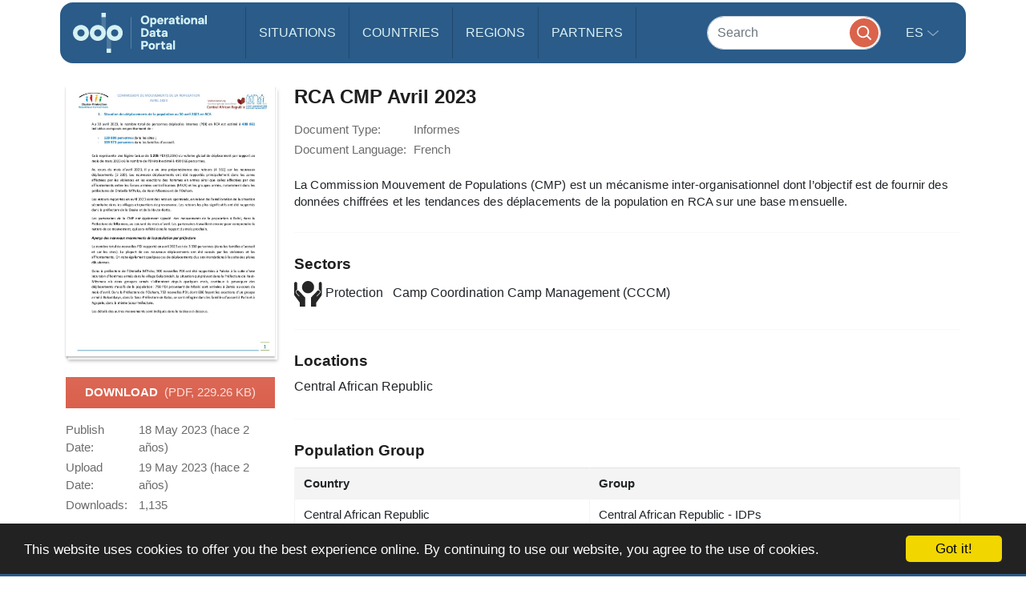

--- FILE ---
content_type: application/javascript
request_url: https://data.unhcr.org/build/homepage.a48903fd.js
body_size: 175685
content:
/*! For license information please see homepage.a48903fd.js.LICENSE.txt */
(self.webpackChunk=self.webpackChunk||[]).push([[743],{1480:(e,t,n)=>{"use strict";var i=n(46518),r=n(79039),s=n(10298).f;i({target:"Object",stat:!0,forced:r(function(){return!Object.getOwnPropertyNames(1)})},{getOwnPropertyNames:s})},4731:(e,t,n)=>{"use strict";var i=n(44576);n(10687)(i.JSON,"JSON",!0)},25843:(e,t,n)=>{"use strict";var i=n(46518),r=n(52703);i({target:"Number",stat:!0,forced:Number.parseInt!==r},{parseInt:r})},40150:(e,t,n)=>{"use strict";n(46518)({target:"Number",stat:!0},{isNaN:function(e){return e!=e}})},54015:(e,t,n)=>{"use strict";n(82073)},60479:(e,t,n)=>{"use strict";n(10687)(Math,"Math",!0)},78125:(e,t,n)=>{"use strict";var i=n(97751),r=n(70511),s=n(10687);r("toStringTag"),s(i("Symbol"),"Symbol")},81278:(e,t,n)=>{"use strict";var i=n(46518),r=n(43724),s=n(35031),a=n(25397),o=n(77347),l=n(97040);i({target:"Object",stat:!0,sham:!r},{getOwnPropertyDescriptors:function(e){for(var t,n,i=a(e),r=o.f,c=s(i),u={},d=0;c.length>d;)void 0!==(n=r(i,t=c[d++]))&&l(u,t,n);return u}})},82073:(e,t,n)=>{var i=n(74692);function r(e){var t="function"==typeof Map?new Map:void 0;return r=function(e){if(null===e||!function(e){try{return-1!==Function.toString.call(e).indexOf("[native code]")}catch(t){return"function"==typeof e}}(e))return e;if("function"!=typeof e)throw new TypeError("Super expression must either be null or a function");if(void 0!==t){if(t.has(e))return t.get(e);t.set(e,n)}function n(){return function(e,t,n){if(u())return Reflect.construct.apply(null,arguments);var i=[null];i.push.apply(i,t);var r=new(e.bind.apply(e,i));return n&&p(r,n.prototype),r}(e,arguments,d(this).constructor)}return n.prototype=Object.create(e.prototype,{constructor:{value:n,enumerable:!1,writable:!0,configurable:!0}}),p(n,e)},r(e)}function s(e,t,n,i){var r=a(d(1&i?e.prototype:e),t,n);return 2&i&&"function"==typeof r?function(e){return r.apply(n,e)}:r}function a(){return a="undefined"!=typeof Reflect&&Reflect.get?Reflect.get.bind():function(e,t,n){var i=function(e,t){for(;!{}.hasOwnProperty.call(e,t)&&null!==(e=d(e)););return e}(e,t);if(i){var r=Object.getOwnPropertyDescriptor(i,t);return r.get?r.get.call(arguments.length<3?e:n):r.value}},a.apply(null,arguments)}function o(e){return function(e){if(Array.isArray(e))return E(e)}(e)||function(e){if("undefined"!=typeof Symbol&&null!=e[Symbol.iterator]||null!=e["@@iterator"])return Array.from(e)}(e)||T(e)||function(){throw new TypeError("Invalid attempt to spread non-iterable instance.\nIn order to be iterable, non-array objects must have a [Symbol.iterator]() method.")}()}function l(e,t,n){return t=d(t),function(e,t){if(t&&("object"==C(t)||"function"==typeof t))return t;if(void 0!==t)throw new TypeError("Derived constructors may only return object or undefined");return c(e)}(e,u()?Reflect.construct(t,n||[],d(e).constructor):t.apply(e,n))}function c(e){if(void 0===e)throw new ReferenceError("this hasn't been initialised - super() hasn't been called");return e}function u(){try{var e=!Boolean.prototype.valueOf.call(Reflect.construct(Boolean,[],function(){}))}catch(e){}return(u=function(){return!!e})()}function d(e){return d=Object.setPrototypeOf?Object.getPrototypeOf.bind():function(e){return e.__proto__||Object.getPrototypeOf(e)},d(e)}function f(e,t){if("function"!=typeof t&&null!==t)throw new TypeError("Super expression must either be null or a function");e.prototype=Object.create(t&&t.prototype,{constructor:{value:e,writable:!0,configurable:!0}}),Object.defineProperty(e,"prototype",{writable:!1}),t&&p(e,t)}function p(e,t){return p=Object.setPrototypeOf?Object.setPrototypeOf.bind():function(e,t){return e.__proto__=t,e},p(e,t)}function h(e,t){var n=Object.keys(e);if(Object.getOwnPropertySymbols){var i=Object.getOwnPropertySymbols(e);t&&(i=i.filter(function(t){return Object.getOwnPropertyDescriptor(e,t).enumerable})),n.push.apply(n,i)}return n}function v(e){for(var t=1;t<arguments.length;t++){var n=null!=arguments[t]?arguments[t]:{};t%2?h(Object(n),!0).forEach(function(t){m(e,t,n[t])}):Object.getOwnPropertyDescriptors?Object.defineProperties(e,Object.getOwnPropertyDescriptors(n)):h(Object(n)).forEach(function(t){Object.defineProperty(e,t,Object.getOwnPropertyDescriptor(n,t))})}return e}function m(e,t,n){return(t=_(t))in e?Object.defineProperty(e,t,{value:n,enumerable:!0,configurable:!0,writable:!0}):e[t]=n,e}function g(e,t){if(!(e instanceof t))throw new TypeError("Cannot call a class as a function")}function y(e,t){for(var n=0;n<t.length;n++){var i=t[n];i.enumerable=i.enumerable||!1,i.configurable=!0,"value"in i&&(i.writable=!0),Object.defineProperty(e,_(i.key),i)}}function b(e,t,n){return t&&y(e.prototype,t),n&&y(e,n),Object.defineProperty(e,"prototype",{writable:!1}),e}function _(e){var t=function(e,t){if("object"!=C(e)||!e)return e;var n=e[Symbol.toPrimitive];if(void 0!==n){var i=n.call(e,t||"default");if("object"!=C(i))return i;throw new TypeError("@@toPrimitive must return a primitive value.")}return("string"===t?String:Number)(e)}(e,"string");return"symbol"==C(t)?t:t+""}function w(e,t){var n="undefined"!=typeof Symbol&&e[Symbol.iterator]||e["@@iterator"];if(!n){if(Array.isArray(e)||(n=T(e))||t&&e&&"number"==typeof e.length){n&&(e=n);var i=0,r=function(){};return{s:r,n:function(){return i>=e.length?{done:!0}:{done:!1,value:e[i++]}},e:function(e){throw e},f:r}}throw new TypeError("Invalid attempt to iterate non-iterable instance.\nIn order to be iterable, non-array objects must have a [Symbol.iterator]() method.")}var s,a=!0,o=!1;return{s:function(){n=n.call(e)},n:function(){var e=n.next();return a=e.done,e},e:function(e){o=!0,s=e},f:function(){try{a||null==n.return||n.return()}finally{if(o)throw s}}}}function k(e,t){return function(e){if(Array.isArray(e))return e}(e)||function(e,t){var n=null==e?null:"undefined"!=typeof Symbol&&e[Symbol.iterator]||e["@@iterator"];if(null!=n){var i,r,s,a,o=[],l=!0,c=!1;try{if(s=(n=n.call(e)).next,0===t){if(Object(n)!==n)return;l=!1}else for(;!(l=(i=s.call(n)).done)&&(o.push(i.value),o.length!==t);l=!0);}catch(e){c=!0,r=e}finally{try{if(!l&&null!=n.return&&(a=n.return(),Object(a)!==a))return}finally{if(c)throw r}}return o}}(e,t)||T(e,t)||function(){throw new TypeError("Invalid attempt to destructure non-iterable instance.\nIn order to be iterable, non-array objects must have a [Symbol.iterator]() method.")}()}function T(e,t){if(e){if("string"==typeof e)return E(e,t);var n={}.toString.call(e).slice(8,-1);return"Object"===n&&e.constructor&&(n=e.constructor.name),"Map"===n||"Set"===n?Array.from(e):"Arguments"===n||/^(?:Ui|I)nt(?:8|16|32)(?:Clamped)?Array$/.test(n)?E(e,t):void 0}}function E(e,t){(null==t||t>e.length)&&(t=e.length);for(var n=0,i=Array(t);n<t;n++)i[n]=e[n];return i}function C(e){return C="function"==typeof Symbol&&"symbol"==typeof Symbol.iterator?function(e){return typeof e}:function(e){return e&&"function"==typeof Symbol&&e.constructor===Symbol&&e!==Symbol.prototype?"symbol":typeof e},C(e)}n(52675),n(89463),n(2259),n(45700),n(78125),n(28706),n(88431),n(33771),n(2008),n(50113),n(51629),n(23418),n(74423),n(25276),n(64346),n(23792),n(48598),n(62062),n(72712),n(34782),n(15086),n(26910),n(54554),n(59089),n(89572),n(23288),n(94170),n(62010),n(4731),n(36033),n(60479),n(2892),n(40150),n(87220),n(25843),n(69085),n(59904),n(67945),n(84185),n(5506),n(52811),n(83851),n(81278),n(1480),n(40875),n(79432),n(10287),n(26099),n(16034),n(78459),n(58940),n(3362),n(60825),n(40888),n(84864),n(27495),n(38781),n(31415),n(21699),n(47764),n(71761),n(25440),n(11392),n(42762),n(23500),n(62953),n(76031),function(e){var t={};function n(i){if(t[i])return t[i].exports;var r=t[i]={i,l:!1,exports:{}};return e[i].call(r.exports,r,r.exports,n),r.l=!0,r.exports}n.m=e,n.c=t,n.d=function(e,t,i){n.o(e,t)||Object.defineProperty(e,t,{enumerable:!0,get:i})},n.r=function(e){"undefined"!=typeof Symbol&&Symbol.toStringTag&&Object.defineProperty(e,Symbol.toStringTag,{value:"Module"}),Object.defineProperty(e,"__esModule",{value:!0})},n.t=function(e,t){if(1&t&&(e=n(e)),8&t)return e;if(4&t&&"object"==C(e)&&e&&e.__esModule)return e;var i=Object.create(null);if(n.r(i),Object.defineProperty(i,"default",{enumerable:!0,value:e}),2&t&&"string"!=typeof e)for(var r in e)n.d(i,r,function(t){return e[t]}.bind(null,r));return i},n.n=function(e){var t=e&&e.__esModule?function(){return e.default}:function(){return e};return n.d(t,"a",t),t},n.o=function(e,t){return Object.prototype.hasOwnProperty.call(e,t)},n.p="",n(n.s=3)}([function(e,t,n){e.exports=function(){"use strict";var e=function(e){var t=e.getAttribute("data-bs-target");if(!t||"#"===t){var n=e.getAttribute("href");if(!n||!n.includes("#")&&!n.startsWith("."))return null;n.includes("#")&&!n.startsWith("#")&&(n="#"+n.split("#")[1]),t=n&&"#"!==n?n.trim():null}return t},t=function(t){var n=e(t);return n&&document.querySelector(n)?n:null},n=function(t){var n=e(t);return n?document.querySelector(n):null},r=function(e){e.dispatchEvent(new Event("transitionend"))},a=function(e){return!(!e||"object"!=C(e))&&(void 0!==e.jquery&&(e=e[0]),void 0!==e.nodeType)},u=function(e){return a(e)?e.jquery?e[0]:e:"string"==typeof e&&e.length>0?document.querySelector(e):null},d=function(e){if(!a(e)||0===e.getClientRects().length)return!1;var t="visible"===getComputedStyle(e).getPropertyValue("visibility"),n=e.closest("details:not([open])");if(!n)return t;if(n!==e){var i=e.closest("summary");if(i&&i.parentNode!==n)return!1;if(null===i)return!1}return t},p=function(e){return!e||e.nodeType!==Node.ELEMENT_NODE||!!e.classList.contains("disabled")||(void 0!==e.disabled?e.disabled:e.hasAttribute("disabled")&&"false"!==e.getAttribute("disabled"))},h=function(e){if(!document.documentElement.attachShadow)return null;if("function"==typeof e.getRootNode){var t=e.getRootNode();return t instanceof ShadowRoot?t:null}return e instanceof ShadowRoot?e:e.parentNode?h(e.parentNode):null},m=function(){},y=function(e){e.offsetHeight},_=function(){return i&&!document.body.hasAttribute("data-bs-no-jquery")?i:null},T=[],E=function(){return"rtl"===document.documentElement.dir},S=function(e){var t;t=function(){var t=_();if(t){var n=e.NAME,i=t.fn[n];t.fn[n]=e.jQueryInterface,t.fn[n].Constructor=e,t.fn[n].noConflict=function(){return t.fn[n]=i,e.jQueryInterface}}},"loading"===document.readyState?(T.length||document.addEventListener("DOMContentLoaded",function(){for(var e=0,t=T;e<t.length;e++){(0,t[e])()}}),T.push(t)):t()},x=function(e){"function"==typeof e&&e()},O=function(e,t){if(!(arguments.length>2&&void 0!==arguments[2])||arguments[2]){var n=function(e){if(!e)return 0;var t=window.getComputedStyle(e),n=t.transitionDuration,i=t.transitionDelay,r=Number.parseFloat(n),s=Number.parseFloat(i);return r||s?(n=n.split(",")[0],i=i.split(",")[0],1e3*(Number.parseFloat(n)+Number.parseFloat(i))):0}(t)+5,i=!1,s=function(n){n.target===t&&(i=!0,t.removeEventListener("transitionend",s),x(e))};t.addEventListener("transitionend",s),setTimeout(function(){i||r(t)},n)}else x(e)},A=function(e,t,n,i){var r=e.length,s=e.indexOf(t);return-1===s?!n&&i?e[r-1]:e[0]:(s+=n?1:-1,i&&(s=(s+r)%r),e[Math.max(0,Math.min(s,r-1))])},P=/[^.]*(?=\..*)\.|.*/,L=/\..*/,M=/::\d+$/,I={},D=1,N={mouseenter:"mouseover",mouseleave:"mouseout"},j=new Set(["click","dblclick","mouseup","mousedown","contextmenu","mousewheel","DOMMouseScroll","mouseover","mouseout","mousemove","selectstart","selectend","keydown","keypress","keyup","orientationchange","touchstart","touchmove","touchend","touchcancel","pointerdown","pointermove","pointerup","pointerleave","pointercancel","gesturestart","gesturechange","gestureend","focus","blur","change","reset","select","submit","focusin","focusout","load","unload","beforeunload","resize","move","DOMContentLoaded","readystatechange","error","abort","scroll"]);function z(e,t){return t&&"".concat(t,"::").concat(D++)||e.uidEvent||D++}function B(e){var t=z(e);return e.uidEvent=t,I[t]=I[t]||{},I[t]}function H(e,t){var n=arguments.length>2&&void 0!==arguments[2]?arguments[2]:null;return Object.values(e).find(function(e){return e.callable===t&&e.delegationSelector===n})}function F(e,t,n){var i="string"==typeof t,r=i?n:t||n,s=R(e);return j.has(s)||(s=e),[i,r,s]}function V(e,t,n,i,r){if("string"==typeof t&&e){var s=k(F(t,n,i),3),a=s[0],o=s[1],l=s[2];t in N&&(o=function(e){return function(t){if(!t.relatedTarget||t.relatedTarget!==t.delegateTarget&&!t.delegateTarget.contains(t.relatedTarget))return e.call(this,t)}}(o));var c=B(e),u=c[l]||(c[l]={}),d=H(u,o,a?n:null);if(d)d.oneOff=d.oneOff&&r;else{var f=z(o,t.replace(P,"")),p=a?function(e,t,n){return function i(r){for(var s=e.querySelectorAll(t),a=r.target;a&&a!==this;a=a.parentNode){var o,l=w(s);try{for(l.s();!(o=l.n()).done;){if(o.value===a)return $(r,{delegateTarget:a}),i.oneOff&&q.off(e,r.type,t,n),n.apply(a,[r])}}catch(e){l.e(e)}finally{l.f()}}}}(e,n,o):function(e,t){return function n(i){return $(i,{delegateTarget:e}),n.oneOff&&q.off(e,i.type,t),t.apply(e,[i])}}(e,o);p.delegationSelector=a?n:null,p.callable=o,p.oneOff=r,p.uidEvent=f,u[f]=p,e.addEventListener(l,p,a)}}}function W(e,t,n,i,r){var s=H(t[n],i,r);s&&(e.removeEventListener(n,s,Boolean(r)),delete t[n][s.uidEvent])}function G(e,t,n,i){for(var r=t[n]||{},s=0,a=Object.keys(r);s<a.length;s++){var o=a[s];if(o.includes(i)){var l=r[o];W(e,t,n,l.callable,l.delegationSelector)}}}function R(e){return e=e.replace(L,""),N[e]||e}var q={on:function(e,t,n,i){V(e,t,n,i,!1)},one:function(e,t,n,i){V(e,t,n,i,!0)},off:function(e,t,n,i){if("string"==typeof t&&e){var r=k(F(t,n,i),3),s=r[0],a=r[1],o=r[2],l=o!==t,c=B(e),u=c[o]||{},d=t.startsWith(".");if(void 0===a){if(d)for(var f=0,p=Object.keys(c);f<p.length;f++){G(e,c,p[f],t.slice(1))}for(var h=0,v=Object.keys(u);h<v.length;h++){var m=v[h],g=m.replace(M,"");if(!l||t.includes(g)){var y=u[m];W(e,c,o,y.callable,y.delegationSelector)}}}else{if(!Object.keys(u).length)return;W(e,c,o,a,s?n:null)}}},trigger:function(e,t,n){if("string"!=typeof t||!e)return null;var i=_(),r=null,s=!0,a=!0,o=!1;t!==R(t)&&i&&(r=i.Event(t,n),i(e).trigger(r),s=!r.isPropagationStopped(),a=!r.isImmediatePropagationStopped(),o=r.isDefaultPrevented());var l=new Event(t,{bubbles:s,cancelable:!0});return l=$(l,n),o&&l.preventDefault(),a&&e.dispatchEvent(l),l.defaultPrevented&&r&&r.preventDefault(),l}};function $(e,t){for(var n=function(){var t=k(r[i],2),n=t[0],s=t[1];try{e[n]=s}catch(t){Object.defineProperty(e,n,{configurable:!0,get:function(){return s}})}},i=0,r=Object.entries(t||{});i<r.length;i++)n();return e}var X=new Map,Y=function(e,t,n){X.has(e)||X.set(e,new Map);var i=X.get(e);i.has(t)||0===i.size?i.set(t,n):console.error("Bootstrap doesn't allow more than one instance per element. Bound instance: ".concat(Array.from(i.keys())[0],"."))},K=function(e,t){return X.has(e)&&X.get(e).get(t)||null},U=function(e,t){if(X.has(e)){var n=X.get(e);n.delete(t),0===n.size&&X.delete(e)}};function Q(e){if("true"===e)return!0;if("false"===e)return!1;if(e===Number(e).toString())return Number(e);if(""===e||"null"===e)return null;if("string"!=typeof e)return e;try{return JSON.parse(decodeURIComponent(e))}catch(t){return e}}function J(e){return e.replace(/[A-Z]/g,function(e){return"-"+e.toLowerCase()})}var Z=function(e,t,n){e.setAttribute("data-bs-"+J(t),n)},ee=function(e,t){e.removeAttribute("data-bs-"+J(t))},te=function(e){if(!e)return{};var t,n={},i=Object.keys(e.dataset).filter(function(e){return e.startsWith("bs")&&!e.startsWith("bsConfig")}),r=w(i);try{for(r.s();!(t=r.n()).done;){var s=t.value,a=s.replace(/^bs/,"");n[a=a.charAt(0).toLowerCase()+a.slice(1,a.length)]=Q(e.dataset[s])}}catch(e){r.e(e)}finally{r.f()}return n},ne=function(e,t){return Q(e.getAttribute("data-bs-"+J(t)))},ie=function(){return b(function e(){g(this,e)},[{key:"_getConfig",value:function(e){return e=this._mergeConfigObj(e),e=this._configAfterMerge(e),this._typeCheckConfig(e),e}},{key:"_configAfterMerge",value:function(e){return e}},{key:"_mergeConfigObj",value:function(e,t){var n=a(t)?ne(t,"config"):{};return v(v(v(v({},this.constructor.Default),"object"==C(n)?n:{}),a(t)?te(t):{}),"object"==C(e)?e:{})}},{key:"_typeCheckConfig",value:function(e){for(var t,n=arguments.length>1&&void 0!==arguments[1]?arguments[1]:this.constructor.DefaultType,i=0,r=Object.keys(n);i<r.length;i++){var s=r[i],o=n[s],l=e[s],c=a(l)?"element":null==(t=l)?""+t:Object.prototype.toString.call(t).match(/\s([a-z]+)/i)[1].toLowerCase();if(!new RegExp(o).test(c))throw new TypeError("".concat(this.constructor.NAME.toUpperCase(),': Option "').concat(s,'" provided type "').concat(c,'" but expected type "').concat(o,'".'))}}}],[{key:"Default",get:function(){return{}}},{key:"DefaultType",get:function(){return{}}},{key:"NAME",get:function(){throw new Error('You have to implement the static method "NAME", for each component!')}}])}(),re=function(e){function t(e,n){var i;return g(this,t),i=l(this,t),(e=u(e))&&(i._element=e,i._config=i._getConfig(n),Y(i._element,i.constructor.DATA_KEY,c(i))),i}return f(t,e),b(t,[{key:"dispose",value:function(){U(this._element,this.constructor.DATA_KEY),q.off(this._element,this.constructor.EVENT_KEY);var e,t=w(Object.getOwnPropertyNames(this));try{for(t.s();!(e=t.n()).done;){this[e.value]=null}}catch(e){t.e(e)}finally{t.f()}}},{key:"_queueCallback",value:function(e,t){O(e,t,!(arguments.length>2&&void 0!==arguments[2])||arguments[2])}},{key:"_getConfig",value:function(e){return e=this._mergeConfigObj(e,this._element),e=this._configAfterMerge(e),this._typeCheckConfig(e),e}}],[{key:"getInstance",value:function(e){return K(u(e),this.DATA_KEY)}},{key:"getOrCreateInstance",value:function(e){var t=arguments.length>1&&void 0!==arguments[1]?arguments[1]:{};return this.getInstance(e)||new this(e,"object"==C(t)?t:null)}},{key:"VERSION",get:function(){return"5.2.3"}},{key:"DATA_KEY",get:function(){return"bs."+this.NAME}},{key:"EVENT_KEY",get:function(){return"."+this.DATA_KEY}},{key:"eventName",value:function(e){return"".concat(e).concat(this.EVENT_KEY)}}])}(ie),se=function(e){var t=arguments.length>1&&void 0!==arguments[1]?arguments[1]:"hide",i="click.dismiss"+e.EVENT_KEY,r=e.NAME;q.on(document,i,'[data-bs-dismiss="'.concat(r,'"]'),function(i){if(["A","AREA"].includes(this.tagName)&&i.preventDefault(),!p(this)){var s=n(this)||this.closest("."+r);e.getOrCreateInstance(s)[t]()}})},ae=function(e){function t(){return g(this,t),l(this,t,arguments)}return f(t,e),b(t,[{key:"close",value:function(){var e=this;if(!q.trigger(this._element,"close.bs.alert").defaultPrevented){this._element.classList.remove("show");var t=this._element.classList.contains("fade");this._queueCallback(function(){return e._destroyElement()},this._element,t)}}},{key:"_destroyElement",value:function(){this._element.remove(),q.trigger(this._element,"closed.bs.alert"),this.dispose()}}],[{key:"NAME",get:function(){return"alert"}},{key:"jQueryInterface",value:function(e){return this.each(function(){var n=t.getOrCreateInstance(this);if("string"==typeof e){if(void 0===n[e]||e.startsWith("_")||"constructor"===e)throw new TypeError('No method named "'.concat(e,'"'));n[e](this)}})}}])}(re);se(ae,"close"),S(ae);var oe=function(e){function t(){return g(this,t),l(this,t,arguments)}return f(t,e),b(t,[{key:"toggle",value:function(){this._element.setAttribute("aria-pressed",this._element.classList.toggle("active"))}}],[{key:"NAME",get:function(){return"button"}},{key:"jQueryInterface",value:function(e){return this.each(function(){var n=t.getOrCreateInstance(this);"toggle"===e&&n[e]()})}}])}(re);q.on(document,"click.bs.button.data-api",'[data-bs-toggle="button"]',function(e){e.preventDefault();var t=e.target.closest('[data-bs-toggle="button"]');oe.getOrCreateInstance(t).toggle()}),S(oe);var le={find:function(e){var t,n=arguments.length>1&&void 0!==arguments[1]?arguments[1]:document.documentElement;return(t=[]).concat.apply(t,o(Element.prototype.querySelectorAll.call(n,e)))},findOne:function(e){var t=arguments.length>1&&void 0!==arguments[1]?arguments[1]:document.documentElement;return Element.prototype.querySelector.call(t,e)},children:function(e,t){var n;return(n=[]).concat.apply(n,o(e.children)).filter(function(e){return e.matches(t)})},parents:function(e,t){for(var n=[],i=e.parentNode.closest(t);i;)n.push(i),i=i.parentNode.closest(t);return n},prev:function(e,t){for(var n=e.previousElementSibling;n;){if(n.matches(t))return[n];n=n.previousElementSibling}return[]},next:function(e,t){for(var n=e.nextElementSibling;n;){if(n.matches(t))return[n];n=n.nextElementSibling}return[]},focusableChildren:function(e){var t=["a","button","input","textarea","select","details","[tabindex]",'[contenteditable="true"]'].map(function(e){return e+':not([tabindex^="-"])'}).join(",");return this.find(t,e).filter(function(e){return!p(e)&&d(e)})}},ce={endCallback:null,leftCallback:null,rightCallback:null},ue={endCallback:"(function|null)",leftCallback:"(function|null)",rightCallback:"(function|null)"},de=function(e){function t(e,n){var i;return g(this,t),(i=l(this,t))._element=e,e&&t.isSupported()&&(i._config=i._getConfig(n),i._deltaX=0,i._supportPointerEvents=Boolean(window.PointerEvent),i._initEvents()),i}return f(t,e),b(t,[{key:"dispose",value:function(){q.off(this._element,".bs.swipe")}},{key:"_start",value:function(e){this._supportPointerEvents?this._eventIsPointerPenTouch(e)&&(this._deltaX=e.clientX):this._deltaX=e.touches[0].clientX}},{key:"_end",value:function(e){this._eventIsPointerPenTouch(e)&&(this._deltaX=e.clientX-this._deltaX),this._handleSwipe(),x(this._config.endCallback)}},{key:"_move",value:function(e){this._deltaX=e.touches&&e.touches.length>1?0:e.touches[0].clientX-this._deltaX}},{key:"_handleSwipe",value:function(){var e=Math.abs(this._deltaX);if(!(e<=40)){var t=e/this._deltaX;this._deltaX=0,t&&x(t>0?this._config.rightCallback:this._config.leftCallback)}}},{key:"_initEvents",value:function(){var e=this;this._supportPointerEvents?(q.on(this._element,"pointerdown.bs.swipe",function(t){return e._start(t)}),q.on(this._element,"pointerup.bs.swipe",function(t){return e._end(t)}),this._element.classList.add("pointer-event")):(q.on(this._element,"touchstart.bs.swipe",function(t){return e._start(t)}),q.on(this._element,"touchmove.bs.swipe",function(t){return e._move(t)}),q.on(this._element,"touchend.bs.swipe",function(t){return e._end(t)}))}},{key:"_eventIsPointerPenTouch",value:function(e){return this._supportPointerEvents&&("pen"===e.pointerType||"touch"===e.pointerType)}}],[{key:"Default",get:function(){return ce}},{key:"DefaultType",get:function(){return ue}},{key:"NAME",get:function(){return"swipe"}},{key:"isSupported",value:function(){return"ontouchstart"in document.documentElement||navigator.maxTouchPoints>0}}])}(ie),fe={ArrowLeft:"right",ArrowRight:"left"},pe={interval:5e3,keyboard:!0,pause:"hover",ride:!1,touch:!0,wrap:!0},he={interval:"(number|boolean)",keyboard:"boolean",pause:"(string|boolean)",ride:"(boolean|string)",touch:"boolean",wrap:"boolean"},ve=function(e){function t(e,n){var i;return g(this,t),(i=l(this,t,[e,n]))._interval=null,i._activeElement=null,i._isSliding=!1,i.touchTimeout=null,i._swipeHelper=null,i._indicatorsElement=le.findOne(".carousel-indicators",i._element),i._addEventListeners(),"carousel"===i._config.ride&&i.cycle(),i}return f(t,e),b(t,[{key:"next",value:function(){this._slide("next")}},{key:"nextWhenVisible",value:function(){!document.hidden&&d(this._element)&&this.next()}},{key:"prev",value:function(){this._slide("prev")}},{key:"pause",value:function(){this._isSliding&&r(this._element),this._clearInterval()}},{key:"cycle",value:function(){var e=this;this._clearInterval(),this._updateInterval(),this._interval=setInterval(function(){return e.nextWhenVisible()},this._config.interval)}},{key:"_maybeEnableCycle",value:function(){var e=this;this._config.ride&&(this._isSliding?q.one(this._element,"slid.bs.carousel",function(){return e.cycle()}):this.cycle())}},{key:"to",value:function(e){var t=this,n=this._getItems();if(!(e>n.length-1||e<0))if(this._isSliding)q.one(this._element,"slid.bs.carousel",function(){return t.to(e)});else{var i=this._getItemIndex(this._getActive());if(i!==e){var r=e>i?"next":"prev";this._slide(r,n[e])}}}},{key:"dispose",value:function(){this._swipeHelper&&this._swipeHelper.dispose(),s(t,"dispose",this,3)([])}},{key:"_configAfterMerge",value:function(e){return e.defaultInterval=e.interval,e}},{key:"_addEventListeners",value:function(){var e=this;this._config.keyboard&&q.on(this._element,"keydown.bs.carousel",function(t){return e._keydown(t)}),"hover"===this._config.pause&&(q.on(this._element,"mouseenter.bs.carousel",function(){return e.pause()}),q.on(this._element,"mouseleave.bs.carousel",function(){return e._maybeEnableCycle()})),this._config.touch&&de.isSupported()&&this._addTouchEventListeners()}},{key:"_addTouchEventListeners",value:function(){var e,t=this,n=w(le.find(".carousel-item img",this._element));try{for(n.s();!(e=n.n()).done;){var i=e.value;q.on(i,"dragstart.bs.carousel",function(e){return e.preventDefault()})}}catch(e){n.e(e)}finally{n.f()}var r={leftCallback:function(){return t._slide(t._directionToOrder("left"))},rightCallback:function(){return t._slide(t._directionToOrder("right"))},endCallback:function(){"hover"===t._config.pause&&(t.pause(),t.touchTimeout&&clearTimeout(t.touchTimeout),t.touchTimeout=setTimeout(function(){return t._maybeEnableCycle()},500+t._config.interval))}};this._swipeHelper=new de(this._element,r)}},{key:"_keydown",value:function(e){if(!/input|textarea/i.test(e.target.tagName)){var t=fe[e.key];t&&(e.preventDefault(),this._slide(this._directionToOrder(t)))}}},{key:"_getItemIndex",value:function(e){return this._getItems().indexOf(e)}},{key:"_setActiveIndicatorElement",value:function(e){if(this._indicatorsElement){var t=le.findOne(".active",this._indicatorsElement);t.classList.remove("active"),t.removeAttribute("aria-current");var n=le.findOne('[data-bs-slide-to="'.concat(e,'"]'),this._indicatorsElement);n&&(n.classList.add("active"),n.setAttribute("aria-current","true"))}}},{key:"_updateInterval",value:function(){var e=this._activeElement||this._getActive();if(e){var t=Number.parseInt(e.getAttribute("data-bs-interval"),10);this._config.interval=t||this._config.defaultInterval}}},{key:"_slide",value:function(e){var t=this,n=arguments.length>1&&void 0!==arguments[1]?arguments[1]:null;if(!this._isSliding){var i=this._getActive(),r="next"===e,s=n||A(this._getItems(),i,r,this._config.wrap);if(s!==i){var a=this._getItemIndex(s),o=function(n){return q.trigger(t._element,n,{relatedTarget:s,direction:t._orderToDirection(e),from:t._getItemIndex(i),to:a})};if(!o("slide.bs.carousel").defaultPrevented&&i&&s){var l=Boolean(this._interval);this.pause(),this._isSliding=!0,this._setActiveIndicatorElement(a),this._activeElement=s;var c=r?"carousel-item-start":"carousel-item-end",u=r?"carousel-item-next":"carousel-item-prev";s.classList.add(u),y(s),i.classList.add(c),s.classList.add(c),this._queueCallback(function(){s.classList.remove(c,u),s.classList.add("active"),i.classList.remove("active",u,c),t._isSliding=!1,o("slid.bs.carousel")},i,this._isAnimated()),l&&this.cycle()}}}}},{key:"_isAnimated",value:function(){return this._element.classList.contains("slide")}},{key:"_getActive",value:function(){return le.findOne(".active.carousel-item",this._element)}},{key:"_getItems",value:function(){return le.find(".carousel-item",this._element)}},{key:"_clearInterval",value:function(){this._interval&&(clearInterval(this._interval),this._interval=null)}},{key:"_directionToOrder",value:function(e){return E()?"left"===e?"prev":"next":"left"===e?"next":"prev"}},{key:"_orderToDirection",value:function(e){return E()?"prev"===e?"left":"right":"prev"===e?"right":"left"}}],[{key:"Default",get:function(){return pe}},{key:"DefaultType",get:function(){return he}},{key:"NAME",get:function(){return"carousel"}},{key:"jQueryInterface",value:function(e){return this.each(function(){var n=t.getOrCreateInstance(this,e);if("number"!=typeof e){if("string"==typeof e){if(void 0===n[e]||e.startsWith("_")||"constructor"===e)throw new TypeError('No method named "'.concat(e,'"'));n[e]()}}else n.to(e)})}}])}(re);q.on(document,"click.bs.carousel.data-api","[data-bs-slide], [data-bs-slide-to]",function(e){var t=n(this);if(t&&t.classList.contains("carousel")){e.preventDefault();var i=ve.getOrCreateInstance(t),r=this.getAttribute("data-bs-slide-to");return r?(i.to(r),void i._maybeEnableCycle()):"next"===ne(this,"slide")?(i.next(),void i._maybeEnableCycle()):(i.prev(),void i._maybeEnableCycle())}}),q.on(window,"load.bs.carousel.data-api",function(){var e,t=w(le.find('[data-bs-ride="carousel"]'));try{for(t.s();!(e=t.n()).done;){var n=e.value;ve.getOrCreateInstance(n)}}catch(e){t.e(e)}finally{t.f()}}),S(ve);var me={parent:null,toggle:!0},ge={parent:"(null|element)",toggle:"boolean"},ye=function(e){function i(e,n){var r;g(this,i),(r=l(this,i,[e,n]))._isTransitioning=!1,r._triggerArray=[];var s,a=w(le.find('[data-bs-toggle="collapse"]'));try{for(a.s();!(s=a.n()).done;){var o=s.value,c=t(o),u=le.find(c).filter(function(e){return e===r._element});null!==c&&u.length&&r._triggerArray.push(o)}}catch(e){a.e(e)}finally{a.f()}return r._initializeChildren(),r._config.parent||r._addAriaAndCollapsedClass(r._triggerArray,r._isShown()),r._config.toggle&&r.toggle(),r}return f(i,e),b(i,[{key:"toggle",value:function(){this._isShown()?this.hide():this.show()}},{key:"show",value:function(){var e=this;if(!this._isTransitioning&&!this._isShown()){var t=[];if(!(this._config.parent&&(t=this._getFirstLevelChildren(".collapse.show, .collapse.collapsing").filter(function(t){return t!==e._element}).map(function(e){return i.getOrCreateInstance(e,{toggle:!1})})),t.length&&t[0]._isTransitioning||q.trigger(this._element,"show.bs.collapse").defaultPrevented)){var n,r=w(t);try{for(r.s();!(n=r.n()).done;){n.value.hide()}}catch(e){r.e(e)}finally{r.f()}var s=this._getDimension();this._element.classList.remove("collapse"),this._element.classList.add("collapsing"),this._element.style[s]=0,this._addAriaAndCollapsedClass(this._triggerArray,!0),this._isTransitioning=!0;var a="scroll"+(s[0].toUpperCase()+s.slice(1));this._queueCallback(function(){e._isTransitioning=!1,e._element.classList.remove("collapsing"),e._element.classList.add("collapse","show"),e._element.style[s]="",q.trigger(e._element,"shown.bs.collapse")},this._element,!0),this._element.style[s]=this._element[a]+"px"}}}},{key:"hide",value:function(){var e=this;if(!this._isTransitioning&&this._isShown()&&!q.trigger(this._element,"hide.bs.collapse").defaultPrevented){var t=this._getDimension();this._element.style[t]=this._element.getBoundingClientRect()[t]+"px",y(this._element),this._element.classList.add("collapsing"),this._element.classList.remove("collapse","show");var i,r=w(this._triggerArray);try{for(r.s();!(i=r.n()).done;){var s=i.value,a=n(s);a&&!this._isShown(a)&&this._addAriaAndCollapsedClass([s],!1)}}catch(e){r.e(e)}finally{r.f()}this._isTransitioning=!0,this._element.style[t]="",this._queueCallback(function(){e._isTransitioning=!1,e._element.classList.remove("collapsing"),e._element.classList.add("collapse"),q.trigger(e._element,"hidden.bs.collapse")},this._element,!0)}}},{key:"_isShown",value:function(){return(arguments.length>0&&void 0!==arguments[0]?arguments[0]:this._element).classList.contains("show")}},{key:"_configAfterMerge",value:function(e){return e.toggle=Boolean(e.toggle),e.parent=u(e.parent),e}},{key:"_getDimension",value:function(){return this._element.classList.contains("collapse-horizontal")?"width":"height"}},{key:"_initializeChildren",value:function(){if(this._config.parent){var e,t=w(this._getFirstLevelChildren('[data-bs-toggle="collapse"]'));try{for(t.s();!(e=t.n()).done;){var i=e.value,r=n(i);r&&this._addAriaAndCollapsedClass([i],this._isShown(r))}}catch(e){t.e(e)}finally{t.f()}}}},{key:"_getFirstLevelChildren",value:function(e){var t=le.find(":scope .collapse .collapse",this._config.parent);return le.find(e,this._config.parent).filter(function(e){return!t.includes(e)})}},{key:"_addAriaAndCollapsedClass",value:function(e,t){if(e.length){var n,i=w(e);try{for(i.s();!(n=i.n()).done;){var r=n.value;r.classList.toggle("collapsed",!t),r.setAttribute("aria-expanded",t)}}catch(e){i.e(e)}finally{i.f()}}}}],[{key:"Default",get:function(){return me}},{key:"DefaultType",get:function(){return ge}},{key:"NAME",get:function(){return"collapse"}},{key:"jQueryInterface",value:function(e){var t={};return"string"==typeof e&&/show|hide/.test(e)&&(t.toggle=!1),this.each(function(){var n=i.getOrCreateInstance(this,t);if("string"==typeof e){if(void 0===n[e])throw new TypeError('No method named "'.concat(e,'"'));n[e]()}})}}])}(re);q.on(document,"click.bs.collapse.data-api",'[data-bs-toggle="collapse"]',function(e){("A"===e.target.tagName||e.delegateTarget&&"A"===e.delegateTarget.tagName)&&e.preventDefault();var n,i=t(this),r=w(le.find(i));try{for(r.s();!(n=r.n()).done;){var s=n.value;ye.getOrCreateInstance(s,{toggle:!1}).toggle()}}catch(e){r.e(e)}finally{r.f()}}),S(ye);var be="top",_e="bottom",we="right",ke="left",Te=[be,_e,we,ke],Ee="end",Ce=Te.reduce(function(e,t){return e.concat([t+"-start",t+"-"+Ee])},[]),Se=[].concat(Te,["auto"]).reduce(function(e,t){return e.concat([t,t+"-start",t+"-"+Ee])},[]),xe=["beforeRead","read","afterRead","beforeMain","main","afterMain","beforeWrite","write","afterWrite"];function Oe(e){return e?(e.nodeName||"").toLowerCase():null}function Ae(e){if(null==e)return window;if("[object Window]"!==e.toString()){var t=e.ownerDocument;return t&&t.defaultView||window}return e}function Pe(e){return e instanceof Ae(e).Element||e instanceof Element}function Le(e){return e instanceof Ae(e).HTMLElement||e instanceof HTMLElement}function Me(e){return"undefined"!=typeof ShadowRoot&&(e instanceof Ae(e).ShadowRoot||e instanceof ShadowRoot)}var Ie={name:"applyStyles",enabled:!0,phase:"write",fn:function(e){var t=e.state;Object.keys(t.elements).forEach(function(e){var n=t.styles[e]||{},i=t.attributes[e]||{},r=t.elements[e];Le(r)&&Oe(r)&&(Object.assign(r.style,n),Object.keys(i).forEach(function(e){var t=i[e];!1===t?r.removeAttribute(e):r.setAttribute(e,!0===t?"":t)}))})},effect:function(e){var t=e.state,n={popper:{position:t.options.strategy,left:"0",top:"0",margin:"0"},arrow:{position:"absolute"},reference:{}};return Object.assign(t.elements.popper.style,n.popper),t.styles=n,t.elements.arrow&&Object.assign(t.elements.arrow.style,n.arrow),function(){Object.keys(t.elements).forEach(function(e){var i=t.elements[e],r=t.attributes[e]||{},s=Object.keys(t.styles.hasOwnProperty(e)?t.styles[e]:n[e]).reduce(function(e,t){return e[t]="",e},{});Le(i)&&Oe(i)&&(Object.assign(i.style,s),Object.keys(r).forEach(function(e){i.removeAttribute(e)}))})}},requires:["computeStyles"]};function De(e){return e.split("-")[0]}var Ne=Math.max,je=Math.min,ze=Math.round;function Be(){var e=navigator.userAgentData;return null!=e&&e.brands?e.brands.map(function(e){return e.brand+"/"+e.version}).join(" "):navigator.userAgent}function He(){return!/^((?!chrome|android).)*safari/i.test(Be())}function Fe(e,t,n){void 0===t&&(t=!1),void 0===n&&(n=!1);var i=e.getBoundingClientRect(),r=1,s=1;t&&Le(e)&&(r=e.offsetWidth>0&&ze(i.width)/e.offsetWidth||1,s=e.offsetHeight>0&&ze(i.height)/e.offsetHeight||1);var a=(Pe(e)?Ae(e):window).visualViewport,o=!He()&&n,l=(i.left+(o&&a?a.offsetLeft:0))/r,c=(i.top+(o&&a?a.offsetTop:0))/s,u=i.width/r,d=i.height/s;return{width:u,height:d,top:c,right:l+u,bottom:c+d,left:l,x:l,y:c}}function Ve(e){var t=Fe(e),n=e.offsetWidth,i=e.offsetHeight;return Math.abs(t.width-n)<=1&&(n=t.width),Math.abs(t.height-i)<=1&&(i=t.height),{x:e.offsetLeft,y:e.offsetTop,width:n,height:i}}function We(e,t){var n=t.getRootNode&&t.getRootNode();if(e.contains(t))return!0;if(n&&Me(n)){var i=t;do{if(i&&e.isSameNode(i))return!0;i=i.parentNode||i.host}while(i)}return!1}function Ge(e){return Ae(e).getComputedStyle(e)}function Re(e){return["table","td","th"].indexOf(Oe(e))>=0}function qe(e){return((Pe(e)?e.ownerDocument:e.document)||window.document).documentElement}function $e(e){return"html"===Oe(e)?e:e.assignedSlot||e.parentNode||(Me(e)?e.host:null)||qe(e)}function Xe(e){return Le(e)&&"fixed"!==Ge(e).position?e.offsetParent:null}function Ye(e){for(var t=Ae(e),n=Xe(e);n&&Re(n)&&"static"===Ge(n).position;)n=Xe(n);return n&&("html"===Oe(n)||"body"===Oe(n)&&"static"===Ge(n).position)?t:n||function(e){var t=/firefox/i.test(Be());if(/Trident/i.test(Be())&&Le(e)&&"fixed"===Ge(e).position)return null;var n=$e(e);for(Me(n)&&(n=n.host);Le(n)&&["html","body"].indexOf(Oe(n))<0;){var i=Ge(n);if("none"!==i.transform||"none"!==i.perspective||"paint"===i.contain||-1!==["transform","perspective"].indexOf(i.willChange)||t&&"filter"===i.willChange||t&&i.filter&&"none"!==i.filter)return n;n=n.parentNode}return null}(e)||t}function Ke(e){return["top","bottom"].indexOf(e)>=0?"x":"y"}function Ue(e,t,n){return Ne(e,je(t,n))}function Qe(e){return Object.assign({},{top:0,right:0,bottom:0,left:0},e)}function Je(e,t){return t.reduce(function(t,n){return t[n]=e,t},{})}var Ze={name:"arrow",enabled:!0,phase:"main",fn:function(e){var t,n=e.state,i=e.name,r=e.options,s=n.elements.arrow,a=n.modifiersData.popperOffsets,o=De(n.placement),l=Ke(o),c=[ke,we].indexOf(o)>=0?"height":"width";if(s&&a){var u=function(e,t){return Qe("number"!=typeof(e="function"==typeof e?e(Object.assign({},t.rects,{placement:t.placement})):e)?e:Je(e,Te))}(r.padding,n),d=Ve(s),f="y"===l?be:ke,p="y"===l?_e:we,h=n.rects.reference[c]+n.rects.reference[l]-a[l]-n.rects.popper[c],v=a[l]-n.rects.reference[l],m=Ye(s),g=m?"y"===l?m.clientHeight||0:m.clientWidth||0:0,y=h/2-v/2,b=u[f],_=g-d[c]-u[p],w=g/2-d[c]/2+y,k=Ue(b,w,_),T=l;n.modifiersData[i]=((t={})[T]=k,t.centerOffset=k-w,t)}},effect:function(e){var t=e.state,n=e.options.element,i=void 0===n?"[data-popper-arrow]":n;null!=i&&("string"!=typeof i||(i=t.elements.popper.querySelector(i)))&&We(t.elements.popper,i)&&(t.elements.arrow=i)},requires:["popperOffsets"],requiresIfExists:["preventOverflow"]};function et(e){return e.split("-")[1]}var tt={top:"auto",right:"auto",bottom:"auto",left:"auto"};function nt(e){var t,n=e.popper,i=e.popperRect,r=e.placement,s=e.variation,a=e.offsets,o=e.position,l=e.gpuAcceleration,c=e.adaptive,u=e.roundOffsets,d=e.isFixed,f=a.x,p=void 0===f?0:f,h=a.y,v=void 0===h?0:h,m="function"==typeof u?u({x:p,y:v}):{x:p,y:v};p=m.x,v=m.y;var g=a.hasOwnProperty("x"),y=a.hasOwnProperty("y"),b=ke,_=be,w=window;if(c){var k=Ye(n),T="clientHeight",E="clientWidth";k===Ae(n)&&"static"!==Ge(k=qe(n)).position&&"absolute"===o&&(T="scrollHeight",E="scrollWidth"),(r===be||(r===ke||r===we)&&s===Ee)&&(_=_e,v-=(d&&k===w&&w.visualViewport?w.visualViewport.height:k[T])-i.height,v*=l?1:-1),r!==ke&&(r!==be&&r!==_e||s!==Ee)||(b=we,p-=(d&&k===w&&w.visualViewport?w.visualViewport.width:k[E])-i.width,p*=l?1:-1)}var C,S=Object.assign({position:o},c&&tt),x=!0===u?function(e){var t=e.x,n=e.y,i=window.devicePixelRatio||1;return{x:ze(t*i)/i||0,y:ze(n*i)/i||0}}({x:p,y:v}):{x:p,y:v};return p=x.x,v=x.y,l?Object.assign({},S,((C={})[_]=y?"0":"",C[b]=g?"0":"",C.transform=(w.devicePixelRatio||1)<=1?"translate("+p+"px, "+v+"px)":"translate3d("+p+"px, "+v+"px, 0)",C)):Object.assign({},S,((t={})[_]=y?v+"px":"",t[b]=g?p+"px":"",t.transform="",t))}var it={name:"computeStyles",enabled:!0,phase:"beforeWrite",fn:function(e){var t=e.state,n=e.options,i=n.gpuAcceleration,r=void 0===i||i,s=n.adaptive,a=void 0===s||s,o=n.roundOffsets,l=void 0===o||o,c={placement:De(t.placement),variation:et(t.placement),popper:t.elements.popper,popperRect:t.rects.popper,gpuAcceleration:r,isFixed:"fixed"===t.options.strategy};null!=t.modifiersData.popperOffsets&&(t.styles.popper=Object.assign({},t.styles.popper,nt(Object.assign({},c,{offsets:t.modifiersData.popperOffsets,position:t.options.strategy,adaptive:a,roundOffsets:l})))),null!=t.modifiersData.arrow&&(t.styles.arrow=Object.assign({},t.styles.arrow,nt(Object.assign({},c,{offsets:t.modifiersData.arrow,position:"absolute",adaptive:!1,roundOffsets:l})))),t.attributes.popper=Object.assign({},t.attributes.popper,{"data-popper-placement":t.placement})},data:{}},rt={passive:!0},st={name:"eventListeners",enabled:!0,phase:"write",fn:function(){},effect:function(e){var t=e.state,n=e.instance,i=e.options,r=i.scroll,s=void 0===r||r,a=i.resize,o=void 0===a||a,l=Ae(t.elements.popper),c=[].concat(t.scrollParents.reference,t.scrollParents.popper);return s&&c.forEach(function(e){e.addEventListener("scroll",n.update,rt)}),o&&l.addEventListener("resize",n.update,rt),function(){s&&c.forEach(function(e){e.removeEventListener("scroll",n.update,rt)}),o&&l.removeEventListener("resize",n.update,rt)}},data:{}},at={left:"right",right:"left",bottom:"top",top:"bottom"};function ot(e){return e.replace(/left|right|bottom|top/g,function(e){return at[e]})}var lt={start:"end",end:"start"};function ct(e){return e.replace(/start|end/g,function(e){return lt[e]})}function ut(e){var t=Ae(e);return{scrollLeft:t.pageXOffset,scrollTop:t.pageYOffset}}function dt(e){return Fe(qe(e)).left+ut(e).scrollLeft}function ft(e){var t=Ge(e),n=t.overflow,i=t.overflowX,r=t.overflowY;return/auto|scroll|overlay|hidden/.test(n+r+i)}function pt(e,t){var n;void 0===t&&(t=[]);var i=function e(t){return["html","body","#document"].indexOf(Oe(t))>=0?t.ownerDocument.body:Le(t)&&ft(t)?t:e($e(t))}(e),r=i===(null==(n=e.ownerDocument)?void 0:n.body),s=Ae(i),a=r?[s].concat(s.visualViewport||[],ft(i)?i:[]):i,o=t.concat(a);return r?o:o.concat(pt($e(a)))}function ht(e){return Object.assign({},e,{left:e.x,top:e.y,right:e.x+e.width,bottom:e.y+e.height})}function vt(e,t,n){return"viewport"===t?ht(function(e,t){var n=Ae(e),i=qe(e),r=n.visualViewport,s=i.clientWidth,a=i.clientHeight,o=0,l=0;if(r){s=r.width,a=r.height;var c=He();(c||!c&&"fixed"===t)&&(o=r.offsetLeft,l=r.offsetTop)}return{width:s,height:a,x:o+dt(e),y:l}}(e,n)):Pe(t)?function(e,t){var n=Fe(e,!1,"fixed"===t);return n.top=n.top+e.clientTop,n.left=n.left+e.clientLeft,n.bottom=n.top+e.clientHeight,n.right=n.left+e.clientWidth,n.width=e.clientWidth,n.height=e.clientHeight,n.x=n.left,n.y=n.top,n}(t,n):ht(function(e){var t,n=qe(e),i=ut(e),r=null==(t=e.ownerDocument)?void 0:t.body,s=Ne(n.scrollWidth,n.clientWidth,r?r.scrollWidth:0,r?r.clientWidth:0),a=Ne(n.scrollHeight,n.clientHeight,r?r.scrollHeight:0,r?r.clientHeight:0),o=-i.scrollLeft+dt(e),l=-i.scrollTop;return"rtl"===Ge(r||n).direction&&(o+=Ne(n.clientWidth,r?r.clientWidth:0)-s),{width:s,height:a,x:o,y:l}}(qe(e)))}function mt(e){var t,n=e.reference,i=e.element,r=e.placement,s=r?De(r):null,a=r?et(r):null,o=n.x+n.width/2-i.width/2,l=n.y+n.height/2-i.height/2;switch(s){case be:t={x:o,y:n.y-i.height};break;case _e:t={x:o,y:n.y+n.height};break;case we:t={x:n.x+n.width,y:l};break;case ke:t={x:n.x-i.width,y:l};break;default:t={x:n.x,y:n.y}}var c=s?Ke(s):null;if(null!=c){var u="y"===c?"height":"width";switch(a){case"start":t[c]=t[c]-(n[u]/2-i[u]/2);break;case Ee:t[c]=t[c]+(n[u]/2-i[u]/2)}}return t}function gt(e,t){void 0===t&&(t={});var n=t,i=n.placement,r=void 0===i?e.placement:i,s=n.strategy,a=void 0===s?e.strategy:s,o=n.boundary,l=void 0===o?"clippingParents":o,c=n.rootBoundary,u=void 0===c?"viewport":c,d=n.elementContext,f=void 0===d?"popper":d,p=n.altBoundary,h=void 0!==p&&p,v=n.padding,m=void 0===v?0:v,g=Qe("number"!=typeof m?m:Je(m,Te)),y="popper"===f?"reference":"popper",b=e.rects.popper,_=e.elements[h?y:f],w=function(e,t,n,i){var r="clippingParents"===t?function(e){var t=pt($e(e)),n=["absolute","fixed"].indexOf(Ge(e).position)>=0&&Le(e)?Ye(e):e;return Pe(n)?t.filter(function(e){return Pe(e)&&We(e,n)&&"body"!==Oe(e)}):[]}(e):[].concat(t),s=[].concat(r,[n]),a=s[0],o=s.reduce(function(t,n){var r=vt(e,n,i);return t.top=Ne(r.top,t.top),t.right=je(r.right,t.right),t.bottom=je(r.bottom,t.bottom),t.left=Ne(r.left,t.left),t},vt(e,a,i));return o.width=o.right-o.left,o.height=o.bottom-o.top,o.x=o.left,o.y=o.top,o}(Pe(_)?_:_.contextElement||qe(e.elements.popper),l,u,a),k=Fe(e.elements.reference),T=mt({reference:k,element:b,strategy:"absolute",placement:r}),E=ht(Object.assign({},b,T)),C="popper"===f?E:k,S={top:w.top-C.top+g.top,bottom:C.bottom-w.bottom+g.bottom,left:w.left-C.left+g.left,right:C.right-w.right+g.right},x=e.modifiersData.offset;if("popper"===f&&x){var O=x[r];Object.keys(S).forEach(function(e){var t=[we,_e].indexOf(e)>=0?1:-1,n=[be,_e].indexOf(e)>=0?"y":"x";S[e]+=O[n]*t})}return S}var yt={name:"flip",enabled:!0,phase:"main",fn:function(e){var t=e.state,n=e.options,i=e.name;if(!t.modifiersData[i]._skip){for(var r=n.mainAxis,s=void 0===r||r,a=n.altAxis,o=void 0===a||a,l=n.fallbackPlacements,c=n.padding,u=n.boundary,d=n.rootBoundary,f=n.altBoundary,p=n.flipVariations,h=void 0===p||p,v=n.allowedAutoPlacements,m=t.options.placement,g=De(m),y=l||(g!==m&&h?function(e){if("auto"===De(e))return[];var t=ot(e);return[ct(e),t,ct(t)]}(m):[ot(m)]),b=[m].concat(y).reduce(function(e,n){return e.concat("auto"===De(n)?function(e,t){void 0===t&&(t={});var n=t,i=n.placement,r=n.boundary,s=n.rootBoundary,a=n.padding,o=n.flipVariations,l=n.allowedAutoPlacements,c=void 0===l?Se:l,u=et(i),d=u?o?Ce:Ce.filter(function(e){return et(e)===u}):Te,f=d.filter(function(e){return c.indexOf(e)>=0});0===f.length&&(f=d);var p=f.reduce(function(t,n){return t[n]=gt(e,{placement:n,boundary:r,rootBoundary:s,padding:a})[De(n)],t},{});return Object.keys(p).sort(function(e,t){return p[e]-p[t]})}(t,{placement:n,boundary:u,rootBoundary:d,padding:c,flipVariations:h,allowedAutoPlacements:v}):n)},[]),_=t.rects.reference,w=t.rects.popper,k=new Map,T=!0,E=b[0],C=0;C<b.length;C++){var S=b[C],x=De(S),O="start"===et(S),A=[be,_e].indexOf(x)>=0,P=A?"width":"height",L=gt(t,{placement:S,boundary:u,rootBoundary:d,altBoundary:f,padding:c}),M=A?O?we:ke:O?_e:be;_[P]>w[P]&&(M=ot(M));var I=ot(M),D=[];if(s&&D.push(L[x]<=0),o&&D.push(L[M]<=0,L[I]<=0),D.every(function(e){return e})){E=S,T=!1;break}k.set(S,D)}if(T)for(var N=function(e){var t=b.find(function(t){var n=k.get(t);if(n)return n.slice(0,e).every(function(e){return e})});if(t)return E=t,"break"},j=h?3:1;j>0&&"break"!==N(j);j--);t.placement!==E&&(t.modifiersData[i]._skip=!0,t.placement=E,t.reset=!0)}},requiresIfExists:["offset"],data:{_skip:!1}};function bt(e,t,n){return void 0===n&&(n={x:0,y:0}),{top:e.top-t.height-n.y,right:e.right-t.width+n.x,bottom:e.bottom-t.height+n.y,left:e.left-t.width-n.x}}function _t(e){return[be,we,_e,ke].some(function(t){return e[t]>=0})}var wt={name:"hide",enabled:!0,phase:"main",requiresIfExists:["preventOverflow"],fn:function(e){var t=e.state,n=e.name,i=t.rects.reference,r=t.rects.popper,s=t.modifiersData.preventOverflow,a=gt(t,{elementContext:"reference"}),o=gt(t,{altBoundary:!0}),l=bt(a,i),c=bt(o,r,s),u=_t(l),d=_t(c);t.modifiersData[n]={referenceClippingOffsets:l,popperEscapeOffsets:c,isReferenceHidden:u,hasPopperEscaped:d},t.attributes.popper=Object.assign({},t.attributes.popper,{"data-popper-reference-hidden":u,"data-popper-escaped":d})}},kt={name:"offset",enabled:!0,phase:"main",requires:["popperOffsets"],fn:function(e){var t=e.state,n=e.options,i=e.name,r=n.offset,s=void 0===r?[0,0]:r,a=Se.reduce(function(e,n){return e[n]=function(e,t,n){var i=De(e),r=[ke,be].indexOf(i)>=0?-1:1,s="function"==typeof n?n(Object.assign({},t,{placement:e})):n,a=s[0],o=s[1];return a=a||0,o=(o||0)*r,[ke,we].indexOf(i)>=0?{x:o,y:a}:{x:a,y:o}}(n,t.rects,s),e},{}),o=a[t.placement],l=o.x,c=o.y;null!=t.modifiersData.popperOffsets&&(t.modifiersData.popperOffsets.x+=l,t.modifiersData.popperOffsets.y+=c),t.modifiersData[i]=a}},Tt={name:"popperOffsets",enabled:!0,phase:"read",fn:function(e){var t=e.state,n=e.name;t.modifiersData[n]=mt({reference:t.rects.reference,element:t.rects.popper,strategy:"absolute",placement:t.placement})},data:{}},Et={name:"preventOverflow",enabled:!0,phase:"main",fn:function(e){var t=e.state,n=e.options,i=e.name,r=n.mainAxis,s=void 0===r||r,a=n.altAxis,o=void 0!==a&&a,l=n.boundary,c=n.rootBoundary,u=n.altBoundary,d=n.padding,f=n.tether,p=void 0===f||f,h=n.tetherOffset,v=void 0===h?0:h,m=gt(t,{boundary:l,rootBoundary:c,padding:d,altBoundary:u}),g=De(t.placement),y=et(t.placement),b=!y,_=Ke(g),w="x"===_?"y":"x",k=t.modifiersData.popperOffsets,T=t.rects.reference,E=t.rects.popper,C="function"==typeof v?v(Object.assign({},t.rects,{placement:t.placement})):v,S="number"==typeof C?{mainAxis:C,altAxis:C}:Object.assign({mainAxis:0,altAxis:0},C),x=t.modifiersData.offset?t.modifiersData.offset[t.placement]:null,O={x:0,y:0};if(k){if(s){var A,P="y"===_?be:ke,L="y"===_?_e:we,M="y"===_?"height":"width",I=k[_],D=I+m[P],N=I-m[L],j=p?-E[M]/2:0,z="start"===y?T[M]:E[M],B="start"===y?-E[M]:-T[M],H=t.elements.arrow,F=p&&H?Ve(H):{width:0,height:0},V=t.modifiersData["arrow#persistent"]?t.modifiersData["arrow#persistent"].padding:{top:0,right:0,bottom:0,left:0},W=V[P],G=V[L],R=Ue(0,T[M],F[M]),q=b?T[M]/2-j-R-W-S.mainAxis:z-R-W-S.mainAxis,$=b?-T[M]/2+j+R+G+S.mainAxis:B+R+G+S.mainAxis,X=t.elements.arrow&&Ye(t.elements.arrow),Y=X?"y"===_?X.clientTop||0:X.clientLeft||0:0,K=null!=(A=null==x?void 0:x[_])?A:0,U=I+$-K,Q=Ue(p?je(D,I+q-K-Y):D,I,p?Ne(N,U):N);k[_]=Q,O[_]=Q-I}if(o){var J,Z="x"===_?be:ke,ee="x"===_?_e:we,te=k[w],ne="y"===w?"height":"width",ie=te+m[Z],re=te-m[ee],se=-1!==[be,ke].indexOf(g),ae=null!=(J=null==x?void 0:x[w])?J:0,oe=se?ie:te-T[ne]-E[ne]-ae+S.altAxis,le=se?te+T[ne]+E[ne]-ae-S.altAxis:re,ce=p&&se?function(e,t,n){var i=Ue(e,t,n);return i>n?n:i}(oe,te,le):Ue(p?oe:ie,te,p?le:re);k[w]=ce,O[w]=ce-te}t.modifiersData[i]=O}},requiresIfExists:["offset"]};function Ct(e,t,n){void 0===n&&(n=!1);var i,r,s=Le(t),a=Le(t)&&function(e){var t=e.getBoundingClientRect(),n=ze(t.width)/e.offsetWidth||1,i=ze(t.height)/e.offsetHeight||1;return 1!==n||1!==i}(t),o=qe(t),l=Fe(e,a,n),c={scrollLeft:0,scrollTop:0},u={x:0,y:0};return(s||!s&&!n)&&(("body"!==Oe(t)||ft(o))&&(c=(i=t)!==Ae(i)&&Le(i)?{scrollLeft:(r=i).scrollLeft,scrollTop:r.scrollTop}:ut(i)),Le(t)?((u=Fe(t,!0)).x+=t.clientLeft,u.y+=t.clientTop):o&&(u.x=dt(o))),{x:l.left+c.scrollLeft-u.x,y:l.top+c.scrollTop-u.y,width:l.width,height:l.height}}var St={placement:"bottom",modifiers:[],strategy:"absolute"};function xt(){for(var e=arguments.length,t=new Array(e),n=0;n<e;n++)t[n]=arguments[n];return!t.some(function(e){return!(e&&"function"==typeof e.getBoundingClientRect)})}function Ot(e){void 0===e&&(e={});var t=e,n=t.defaultModifiers,i=void 0===n?[]:n,r=t.defaultOptions,s=void 0===r?St:r;return function(e,t,n){void 0===n&&(n=s);var r,a,o={placement:"bottom",orderedModifiers:[],options:Object.assign({},St,s),modifiersData:{},elements:{reference:e,popper:t},attributes:{},styles:{}},l=[],c=!1,u={state:o,setOptions:function(n){var r="function"==typeof n?n(o.options):n;d(),o.options=Object.assign({},s,o.options,r),o.scrollParents={reference:Pe(e)?pt(e):e.contextElement?pt(e.contextElement):[],popper:pt(t)};var a,c,f=function(e){var t=function(e){var t=new Map,n=new Set,i=[];return e.forEach(function(e){t.set(e.name,e)}),e.forEach(function(e){n.has(e.name)||function e(r){n.add(r.name),[].concat(r.requires||[],r.requiresIfExists||[]).forEach(function(i){if(!n.has(i)){var r=t.get(i);r&&e(r)}}),i.push(r)}(e)}),i}(e);return xe.reduce(function(e,n){return e.concat(t.filter(function(e){return e.phase===n}))},[])}((a=[].concat(i,o.options.modifiers),c=a.reduce(function(e,t){var n=e[t.name];return e[t.name]=n?Object.assign({},n,t,{options:Object.assign({},n.options,t.options),data:Object.assign({},n.data,t.data)}):t,e},{}),Object.keys(c).map(function(e){return c[e]})));return o.orderedModifiers=f.filter(function(e){return e.enabled}),o.orderedModifiers.forEach(function(e){var t=e.name,n=e.options,i=void 0===n?{}:n,r=e.effect;if("function"==typeof r){var s=r({state:o,name:t,instance:u,options:i});l.push(s||function(){})}}),u.update()},forceUpdate:function(){if(!c){var e=o.elements,t=e.reference,n=e.popper;if(xt(t,n)){o.rects={reference:Ct(t,Ye(n),"fixed"===o.options.strategy),popper:Ve(n)},o.reset=!1,o.placement=o.options.placement,o.orderedModifiers.forEach(function(e){return o.modifiersData[e.name]=Object.assign({},e.data)});for(var i=0;i<o.orderedModifiers.length;i++)if(!0!==o.reset){var r=o.orderedModifiers[i],s=r.fn,a=r.options,l=void 0===a?{}:a,d=r.name;"function"==typeof s&&(o=s({state:o,options:l,name:d,instance:u})||o)}else o.reset=!1,i=-1}}},update:(r=function(){return new Promise(function(e){u.forceUpdate(),e(o)})},function(){return a||(a=new Promise(function(e){Promise.resolve().then(function(){a=void 0,e(r())})})),a}),destroy:function(){d(),c=!0}};if(!xt(e,t))return u;function d(){l.forEach(function(e){return e()}),l=[]}return u.setOptions(n).then(function(e){!c&&n.onFirstUpdate&&n.onFirstUpdate(e)}),u}}var At=Ot(),Pt=Ot({defaultModifiers:[st,Tt,it,Ie]}),Lt=Ot({defaultModifiers:[st,Tt,it,Ie,kt,yt,Et,Ze,wt]}),Mt=Object.freeze(Object.defineProperty({__proto__:null,popperGenerator:Ot,detectOverflow:gt,createPopperBase:At,createPopper:Lt,createPopperLite:Pt,top:be,bottom:_e,right:we,left:ke,auto:"auto",basePlacements:Te,start:"start",end:Ee,clippingParents:"clippingParents",viewport:"viewport",popper:"popper",reference:"reference",variationPlacements:Ce,placements:Se,beforeRead:"beforeRead",read:"read",afterRead:"afterRead",beforeMain:"beforeMain",main:"main",afterMain:"afterMain",beforeWrite:"beforeWrite",write:"write",afterWrite:"afterWrite",modifierPhases:xe,applyStyles:Ie,arrow:Ze,computeStyles:it,eventListeners:st,flip:yt,hide:wt,offset:kt,popperOffsets:Tt,preventOverflow:Et},Symbol.toStringTag,{value:"Module"})),It="ArrowUp",Dt="ArrowDown",Nt='[data-bs-toggle="dropdown"]:not(.disabled):not(:disabled)',jt=E()?"top-end":"top-start",zt=E()?"top-start":"top-end",Bt=E()?"bottom-end":"bottom-start",Ht=E()?"bottom-start":"bottom-end",Ft=E()?"left-start":"right-start",Vt=E()?"right-start":"left-start",Wt={autoClose:!0,boundary:"clippingParents",display:"dynamic",offset:[0,2],popperConfig:null,reference:"toggle"},Gt={autoClose:"(boolean|string)",boundary:"(string|element)",display:"string",offset:"(array|string|function)",popperConfig:"(null|object|function)",reference:"(string|element|object)"},Rt=function(e){function t(e,n){var i;return g(this,t),(i=l(this,t,[e,n]))._popper=null,i._parent=i._element.parentNode,i._menu=le.next(i._element,".dropdown-menu")[0]||le.prev(i._element,".dropdown-menu")[0]||le.findOne(".dropdown-menu",i._parent),i._inNavbar=i._detectNavbar(),i}return f(t,e),b(t,[{key:"toggle",value:function(){return this._isShown()?this.hide():this.show()}},{key:"show",value:function(){if(!p(this._element)&&!this._isShown()){var e={relatedTarget:this._element};if(!q.trigger(this._element,"show.bs.dropdown",e).defaultPrevented){if(this._createPopper(),"ontouchstart"in document.documentElement&&!this._parent.closest(".navbar-nav")){var t,n,i=w((t=[]).concat.apply(t,o(document.body.children)));try{for(i.s();!(n=i.n()).done;){var r=n.value;q.on(r,"mouseover",m)}}catch(e){i.e(e)}finally{i.f()}}this._element.focus(),this._element.setAttribute("aria-expanded",!0),this._menu.classList.add("show"),this._element.classList.add("show"),q.trigger(this._element,"shown.bs.dropdown",e)}}}},{key:"hide",value:function(){if(!p(this._element)&&this._isShown()){var e={relatedTarget:this._element};this._completeHide(e)}}},{key:"dispose",value:function(){this._popper&&this._popper.destroy(),s(t,"dispose",this,3)([])}},{key:"update",value:function(){this._inNavbar=this._detectNavbar(),this._popper&&this._popper.update()}},{key:"_completeHide",value:function(e){if(!q.trigger(this._element,"hide.bs.dropdown",e).defaultPrevented){if("ontouchstart"in document.documentElement){var t,n,i=w((t=[]).concat.apply(t,o(document.body.children)));try{for(i.s();!(n=i.n()).done;){var r=n.value;q.off(r,"mouseover",m)}}catch(e){i.e(e)}finally{i.f()}}this._popper&&this._popper.destroy(),this._menu.classList.remove("show"),this._element.classList.remove("show"),this._element.setAttribute("aria-expanded","false"),ee(this._menu,"popper"),q.trigger(this._element,"hidden.bs.dropdown",e)}}},{key:"_getConfig",value:function(e){if("object"==C((e=s(t,"_getConfig",this,3)([e])).reference)&&!a(e.reference)&&"function"!=typeof e.reference.getBoundingClientRect)throw new TypeError("dropdown".toUpperCase()+': Option "reference" provided type "object" without a required "getBoundingClientRect" method.');return e}},{key:"_createPopper",value:function(){if(void 0===Mt)throw new TypeError("Bootstrap's dropdowns require Popper (https://popper.js.org)");var e=this._element;"parent"===this._config.reference?e=this._parent:a(this._config.reference)?e=u(this._config.reference):"object"==C(this._config.reference)&&(e=this._config.reference);var t=this._getPopperConfig();this._popper=Lt(e,this._menu,t)}},{key:"_isShown",value:function(){return this._menu.classList.contains("show")}},{key:"_getPlacement",value:function(){var e=this._parent;if(e.classList.contains("dropend"))return Ft;if(e.classList.contains("dropstart"))return Vt;if(e.classList.contains("dropup-center"))return"top";if(e.classList.contains("dropdown-center"))return"bottom";var t="end"===getComputedStyle(this._menu).getPropertyValue("--bs-position").trim();return e.classList.contains("dropup")?t?zt:jt:t?Ht:Bt}},{key:"_detectNavbar",value:function(){return null!==this._element.closest(".navbar")}},{key:"_getOffset",value:function(){var e=this,t=this._config.offset;return"string"==typeof t?t.split(",").map(function(e){return Number.parseInt(e,10)}):"function"==typeof t?function(n){return t(n,e._element)}:t}},{key:"_getPopperConfig",value:function(){var e={placement:this._getPlacement(),modifiers:[{name:"preventOverflow",options:{boundary:this._config.boundary}},{name:"offset",options:{offset:this._getOffset()}}]};return(this._inNavbar||"static"===this._config.display)&&(Z(this._menu,"popper","static"),e.modifiers=[{name:"applyStyles",enabled:!1}]),v(v({},e),"function"==typeof this._config.popperConfig?this._config.popperConfig(e):this._config.popperConfig)}},{key:"_selectMenuItem",value:function(e){var t=e.key,n=e.target,i=le.find(".dropdown-menu .dropdown-item:not(.disabled):not(:disabled)",this._menu).filter(function(e){return d(e)});i.length&&A(i,n,t===Dt,!i.includes(n)).focus()}}],[{key:"Default",get:function(){return Wt}},{key:"DefaultType",get:function(){return Gt}},{key:"NAME",get:function(){return"dropdown"}},{key:"jQueryInterface",value:function(e){return this.each(function(){var n=t.getOrCreateInstance(this,e);if("string"==typeof e){if(void 0===n[e])throw new TypeError('No method named "'.concat(e,'"'));n[e]()}})}},{key:"clearMenus",value:function(e){if(2!==e.button&&("keyup"!==e.type||"Tab"===e.key)){var n,i=w(le.find('[data-bs-toggle="dropdown"]:not(.disabled):not(:disabled).show'));try{for(i.s();!(n=i.n()).done;){var r=n.value,s=t.getInstance(r);if(s&&!1!==s._config.autoClose){var a=e.composedPath(),o=a.includes(s._menu);if(!(a.includes(s._element)||"inside"===s._config.autoClose&&!o||"outside"===s._config.autoClose&&o||s._menu.contains(e.target)&&("keyup"===e.type&&"Tab"===e.key||/input|select|option|textarea|form/i.test(e.target.tagName)))){var l={relatedTarget:s._element};"click"===e.type&&(l.clickEvent=e),s._completeHide(l)}}}}catch(e){i.e(e)}finally{i.f()}}}},{key:"dataApiKeydownHandler",value:function(e){var n=/input|textarea/i.test(e.target.tagName),i="Escape"===e.key,r=[It,Dt].includes(e.key);if((r||i)&&(!n||i)){e.preventDefault();var s=this.matches(Nt)?this:le.prev(this,Nt)[0]||le.next(this,Nt)[0]||le.findOne(Nt,e.delegateTarget.parentNode),a=t.getOrCreateInstance(s);if(r)return e.stopPropagation(),a.show(),void a._selectMenuItem(e);a._isShown()&&(e.stopPropagation(),a.hide(),s.focus())}}}])}(re);q.on(document,"keydown.bs.dropdown.data-api",Nt,Rt.dataApiKeydownHandler),q.on(document,"keydown.bs.dropdown.data-api",".dropdown-menu",Rt.dataApiKeydownHandler),q.on(document,"click.bs.dropdown.data-api",Rt.clearMenus),q.on(document,"keyup.bs.dropdown.data-api",Rt.clearMenus),q.on(document,"click.bs.dropdown.data-api",Nt,function(e){e.preventDefault(),Rt.getOrCreateInstance(this).toggle()}),S(Rt);var qt=function(){return b(function e(){g(this,e),this._element=document.body},[{key:"getWidth",value:function(){var e=document.documentElement.clientWidth;return Math.abs(window.innerWidth-e)}},{key:"hide",value:function(){var e=this.getWidth();this._disableOverFlow(),this._setElementAttributes(this._element,"padding-right",function(t){return t+e}),this._setElementAttributes(".fixed-top, .fixed-bottom, .is-fixed, .sticky-top","padding-right",function(t){return t+e}),this._setElementAttributes(".sticky-top","margin-right",function(t){return t-e})}},{key:"reset",value:function(){this._resetElementAttributes(this._element,"overflow"),this._resetElementAttributes(this._element,"padding-right"),this._resetElementAttributes(".fixed-top, .fixed-bottom, .is-fixed, .sticky-top","padding-right"),this._resetElementAttributes(".sticky-top","margin-right")}},{key:"isOverflowing",value:function(){return this.getWidth()>0}},{key:"_disableOverFlow",value:function(){this._saveInitialAttribute(this._element,"overflow"),this._element.style.overflow="hidden"}},{key:"_setElementAttributes",value:function(e,t,n){var i=this,r=this.getWidth();this._applyManipulationCallback(e,function(e){if(!(e!==i._element&&window.innerWidth>e.clientWidth+r)){i._saveInitialAttribute(e,t);var s=window.getComputedStyle(e).getPropertyValue(t);e.style.setProperty(t,n(Number.parseFloat(s))+"px")}})}},{key:"_saveInitialAttribute",value:function(e,t){var n=e.style.getPropertyValue(t);n&&Z(e,t,n)}},{key:"_resetElementAttributes",value:function(e,t){this._applyManipulationCallback(e,function(e){var n=ne(e,t);null!==n?(ee(e,t),e.style.setProperty(t,n)):e.style.removeProperty(t)})}},{key:"_applyManipulationCallback",value:function(e,t){if(a(e))t(e);else{var n,i=w(le.find(e,this._element));try{for(i.s();!(n=i.n()).done;){t(n.value)}}catch(e){i.e(e)}finally{i.f()}}}}])}(),$t={className:"modal-backdrop",clickCallback:null,isAnimated:!1,isVisible:!0,rootElement:"body"},Xt={className:"string",clickCallback:"(function|null)",isAnimated:"boolean",isVisible:"boolean",rootElement:"(element|string)"},Yt=function(e){function t(e){var n;return g(this,t),(n=l(this,t))._config=n._getConfig(e),n._isAppended=!1,n._element=null,n}return f(t,e),b(t,[{key:"show",value:function(e){if(this._config.isVisible){this._append();var t=this._getElement();this._config.isAnimated&&y(t),t.classList.add("show"),this._emulateAnimation(function(){x(e)})}else x(e)}},{key:"hide",value:function(e){var t=this;this._config.isVisible?(this._getElement().classList.remove("show"),this._emulateAnimation(function(){t.dispose(),x(e)})):x(e)}},{key:"dispose",value:function(){this._isAppended&&(q.off(this._element,"mousedown.bs.backdrop"),this._element.remove(),this._isAppended=!1)}},{key:"_getElement",value:function(){if(!this._element){var e=document.createElement("div");e.className=this._config.className,this._config.isAnimated&&e.classList.add("fade"),this._element=e}return this._element}},{key:"_configAfterMerge",value:function(e){return e.rootElement=u(e.rootElement),e}},{key:"_append",value:function(){var e=this;if(!this._isAppended){var t=this._getElement();this._config.rootElement.append(t),q.on(t,"mousedown.bs.backdrop",function(){x(e._config.clickCallback)}),this._isAppended=!0}}},{key:"_emulateAnimation",value:function(e){O(e,this._getElement(),this._config.isAnimated)}}],[{key:"Default",get:function(){return $t}},{key:"DefaultType",get:function(){return Xt}},{key:"NAME",get:function(){return"backdrop"}}])}(ie),Kt={autofocus:!0,trapElement:null},Ut={autofocus:"boolean",trapElement:"element"},Qt=function(e){function t(e){var n;return g(this,t),(n=l(this,t))._config=n._getConfig(e),n._isActive=!1,n._lastTabNavDirection=null,n}return f(t,e),b(t,[{key:"activate",value:function(){var e=this;this._isActive||(this._config.autofocus&&this._config.trapElement.focus(),q.off(document,".bs.focustrap"),q.on(document,"focusin.bs.focustrap",function(t){return e._handleFocusin(t)}),q.on(document,"keydown.tab.bs.focustrap",function(t){return e._handleKeydown(t)}),this._isActive=!0)}},{key:"deactivate",value:function(){this._isActive&&(this._isActive=!1,q.off(document,".bs.focustrap"))}},{key:"_handleFocusin",value:function(e){var t=this._config.trapElement;if(e.target!==document&&e.target!==t&&!t.contains(e.target)){var n=le.focusableChildren(t);0===n.length?t.focus():"backward"===this._lastTabNavDirection?n[n.length-1].focus():n[0].focus()}}},{key:"_handleKeydown",value:function(e){"Tab"===e.key&&(this._lastTabNavDirection=e.shiftKey?"backward":"forward")}}],[{key:"Default",get:function(){return Kt}},{key:"DefaultType",get:function(){return Ut}},{key:"NAME",get:function(){return"focustrap"}}])}(ie),Jt={backdrop:!0,focus:!0,keyboard:!0},Zt={backdrop:"(boolean|string)",focus:"boolean",keyboard:"boolean"},en=function(e){function t(e,n){var i;return g(this,t),(i=l(this,t,[e,n]))._dialog=le.findOne(".modal-dialog",i._element),i._backdrop=i._initializeBackDrop(),i._focustrap=i._initializeFocusTrap(),i._isShown=!1,i._isTransitioning=!1,i._scrollBar=new qt,i._addEventListeners(),i}return f(t,e),b(t,[{key:"toggle",value:function(e){return this._isShown?this.hide():this.show(e)}},{key:"show",value:function(e){var t=this;this._isShown||this._isTransitioning||q.trigger(this._element,"show.bs.modal",{relatedTarget:e}).defaultPrevented||(this._isShown=!0,this._isTransitioning=!0,this._scrollBar.hide(),document.body.classList.add("modal-open"),this._adjustDialog(),this._backdrop.show(function(){return t._showElement(e)}))}},{key:"hide",value:function(){var e=this;this._isShown&&!this._isTransitioning&&(q.trigger(this._element,"hide.bs.modal").defaultPrevented||(this._isShown=!1,this._isTransitioning=!0,this._focustrap.deactivate(),this._element.classList.remove("show"),this._queueCallback(function(){return e._hideModal()},this._element,this._isAnimated())))}},{key:"dispose",value:function(){for(var e=0,n=[window,this._dialog];e<n.length;e++){var i=n[e];q.off(i,".bs.modal")}this._backdrop.dispose(),this._focustrap.deactivate(),s(t,"dispose",this,3)([])}},{key:"handleUpdate",value:function(){this._adjustDialog()}},{key:"_initializeBackDrop",value:function(){return new Yt({isVisible:Boolean(this._config.backdrop),isAnimated:this._isAnimated()})}},{key:"_initializeFocusTrap",value:function(){return new Qt({trapElement:this._element})}},{key:"_showElement",value:function(e){var t=this;document.body.contains(this._element)||document.body.append(this._element),this._element.style.display="block",this._element.removeAttribute("aria-hidden"),this._element.setAttribute("aria-modal",!0),this._element.setAttribute("role","dialog"),this._element.scrollTop=0;var n=le.findOne(".modal-body",this._dialog);n&&(n.scrollTop=0),y(this._element),this._element.classList.add("show"),this._queueCallback(function(){t._config.focus&&t._focustrap.activate(),t._isTransitioning=!1,q.trigger(t._element,"shown.bs.modal",{relatedTarget:e})},this._dialog,this._isAnimated())}},{key:"_addEventListeners",value:function(){var e=this;q.on(this._element,"keydown.dismiss.bs.modal",function(t){if("Escape"===t.key)return e._config.keyboard?(t.preventDefault(),void e.hide()):void e._triggerBackdropTransition()}),q.on(window,"resize.bs.modal",function(){e._isShown&&!e._isTransitioning&&e._adjustDialog()}),q.on(this._element,"mousedown.dismiss.bs.modal",function(t){q.one(e._element,"click.dismiss.bs.modal",function(n){e._element===t.target&&e._element===n.target&&("static"!==e._config.backdrop?e._config.backdrop&&e.hide():e._triggerBackdropTransition())})})}},{key:"_hideModal",value:function(){var e=this;this._element.style.display="none",this._element.setAttribute("aria-hidden",!0),this._element.removeAttribute("aria-modal"),this._element.removeAttribute("role"),this._isTransitioning=!1,this._backdrop.hide(function(){document.body.classList.remove("modal-open"),e._resetAdjustments(),e._scrollBar.reset(),q.trigger(e._element,"hidden.bs.modal")})}},{key:"_isAnimated",value:function(){return this._element.classList.contains("fade")}},{key:"_triggerBackdropTransition",value:function(){var e=this;if(!q.trigger(this._element,"hidePrevented.bs.modal").defaultPrevented){var t=this._element.scrollHeight>document.documentElement.clientHeight,n=this._element.style.overflowY;"hidden"===n||this._element.classList.contains("modal-static")||(t||(this._element.style.overflowY="hidden"),this._element.classList.add("modal-static"),this._queueCallback(function(){e._element.classList.remove("modal-static"),e._queueCallback(function(){e._element.style.overflowY=n},e._dialog)},this._dialog),this._element.focus())}}},{key:"_adjustDialog",value:function(){var e=this._element.scrollHeight>document.documentElement.clientHeight,t=this._scrollBar.getWidth(),n=t>0;if(n&&!e){var i=E()?"paddingLeft":"paddingRight";this._element.style[i]=t+"px"}if(!n&&e){var r=E()?"paddingRight":"paddingLeft";this._element.style[r]=t+"px"}}},{key:"_resetAdjustments",value:function(){this._element.style.paddingLeft="",this._element.style.paddingRight=""}}],[{key:"Default",get:function(){return Jt}},{key:"DefaultType",get:function(){return Zt}},{key:"NAME",get:function(){return"modal"}},{key:"jQueryInterface",value:function(e,n){return this.each(function(){var i=t.getOrCreateInstance(this,e);if("string"==typeof e){if(void 0===i[e])throw new TypeError('No method named "'.concat(e,'"'));i[e](n)}})}}])}(re);q.on(document,"click.bs.modal.data-api",'[data-bs-toggle="modal"]',function(e){var t=this,i=n(this);["A","AREA"].includes(this.tagName)&&e.preventDefault(),q.one(i,"show.bs.modal",function(e){e.defaultPrevented||q.one(i,"hidden.bs.modal",function(){d(t)&&t.focus()})});var r=le.findOne(".modal.show");r&&en.getInstance(r).hide(),en.getOrCreateInstance(i).toggle(this)}),se(en),S(en);var tn=".bs.offcanvas",nn="load".concat(tn,".data-api"),rn="click".concat(tn,".data-api"),sn={backdrop:!0,keyboard:!0,scroll:!1},an={backdrop:"(boolean|string)",keyboard:"boolean",scroll:"boolean"},on=function(e){function t(e,n){var i;return g(this,t),(i=l(this,t,[e,n]))._isShown=!1,i._backdrop=i._initializeBackDrop(),i._focustrap=i._initializeFocusTrap(),i._addEventListeners(),i}return f(t,e),b(t,[{key:"toggle",value:function(e){return this._isShown?this.hide():this.show(e)}},{key:"show",value:function(e){var t=this;this._isShown||q.trigger(this._element,"show.bs.offcanvas",{relatedTarget:e}).defaultPrevented||(this._isShown=!0,this._backdrop.show(),this._config.scroll||(new qt).hide(),this._element.setAttribute("aria-modal",!0),this._element.setAttribute("role","dialog"),this._element.classList.add("showing"),this._queueCallback(function(){t._config.scroll&&!t._config.backdrop||t._focustrap.activate(),t._element.classList.add("show"),t._element.classList.remove("showing"),q.trigger(t._element,"shown.bs.offcanvas",{relatedTarget:e})},this._element,!0))}},{key:"hide",value:function(){var e=this;this._isShown&&(q.trigger(this._element,"hide.bs.offcanvas").defaultPrevented||(this._focustrap.deactivate(),this._element.blur(),this._isShown=!1,this._element.classList.add("hiding"),this._backdrop.hide(),this._queueCallback(function(){e._element.classList.remove("show","hiding"),e._element.removeAttribute("aria-modal"),e._element.removeAttribute("role"),e._config.scroll||(new qt).reset(),q.trigger(e._element,"hidden.bs.offcanvas")},this._element,!0)))}},{key:"dispose",value:function(){this._backdrop.dispose(),this._focustrap.deactivate(),s(t,"dispose",this,3)([])}},{key:"_initializeBackDrop",value:function(){var e=this,t=Boolean(this._config.backdrop);return new Yt({className:"offcanvas-backdrop",isVisible:t,isAnimated:!0,rootElement:this._element.parentNode,clickCallback:t?function(){"static"!==e._config.backdrop?e.hide():q.trigger(e._element,"hidePrevented.bs.offcanvas")}:null})}},{key:"_initializeFocusTrap",value:function(){return new Qt({trapElement:this._element})}},{key:"_addEventListeners",value:function(){var e=this;q.on(this._element,"keydown.dismiss.bs.offcanvas",function(t){"Escape"===t.key&&(e._config.keyboard?e.hide():q.trigger(e._element,"hidePrevented.bs.offcanvas"))})}}],[{key:"Default",get:function(){return sn}},{key:"DefaultType",get:function(){return an}},{key:"NAME",get:function(){return"offcanvas"}},{key:"jQueryInterface",value:function(e){return this.each(function(){var n=t.getOrCreateInstance(this,e);if("string"==typeof e){if(void 0===n[e]||e.startsWith("_")||"constructor"===e)throw new TypeError('No method named "'.concat(e,'"'));n[e](this)}})}}])}(re);q.on(document,rn,'[data-bs-toggle="offcanvas"]',function(e){var t=this,i=n(this);if(["A","AREA"].includes(this.tagName)&&e.preventDefault(),!p(this)){q.one(i,"hidden.bs.offcanvas",function(){d(t)&&t.focus()});var r=le.findOne(".offcanvas.show");r&&r!==i&&on.getInstance(r).hide(),on.getOrCreateInstance(i).toggle(this)}}),q.on(window,nn,function(){var e,t=w(le.find(".offcanvas.show"));try{for(t.s();!(e=t.n()).done;){var n=e.value;on.getOrCreateInstance(n).show()}}catch(e){t.e(e)}finally{t.f()}}),q.on(window,"resize.bs.offcanvas",function(){var e,t=w(le.find("[aria-modal][class*=show][class*=offcanvas-]"));try{for(t.s();!(e=t.n()).done;){var n=e.value;"fixed"!==getComputedStyle(n).position&&on.getOrCreateInstance(n).hide()}}catch(e){t.e(e)}finally{t.f()}}),se(on),S(on);var ln=new Set(["background","cite","href","itemtype","longdesc","poster","src","xlink:href"]),cn=/^(?:(?:https?|mailto|ftp|tel|file|sms):|[^#&/:?]*(?:[#/?]|$))/i,un=/^data:(?:image\/(?:bmp|gif|jpeg|jpg|png|tiff|webp)|video\/(?:mpeg|mp4|ogg|webm)|audio\/(?:mp3|oga|ogg|opus));base64,[\d+/a-z]+=*$/i,dn=function(e,t){var n=e.nodeName.toLowerCase();return t.includes(n)?!ln.has(n)||Boolean(cn.test(e.nodeValue)||un.test(e.nodeValue)):t.filter(function(e){return e instanceof RegExp}).some(function(e){return e.test(n)})},fn={"*":["class","dir","id","lang","role",/^aria-[\w-]*$/i],a:["target","href","title","rel"],area:[],b:[],br:[],col:[],code:[],div:[],em:[],hr:[],h1:[],h2:[],h3:[],h4:[],h5:[],h6:[],i:[],img:["src","srcset","alt","title","width","height"],li:[],ol:[],p:[],pre:[],s:[],small:[],span:[],sub:[],sup:[],strong:[],u:[],ul:[]},pn={allowList:fn,content:{},extraClass:"",html:!1,sanitize:!0,sanitizeFn:null,template:"<div></div>"},hn={allowList:"object",content:"object",extraClass:"(string|function)",html:"boolean",sanitize:"boolean",sanitizeFn:"(null|function)",template:"string"},vn={entry:"(string|element|function|null)",selector:"(string|element)"},mn=function(e){function t(e){var n;return g(this,t),(n=l(this,t))._config=n._getConfig(e),n}return f(t,e),b(t,[{key:"getContent",value:function(){var e=this;return Object.values(this._config.content).map(function(t){return e._resolvePossibleFunction(t)}).filter(Boolean)}},{key:"hasContent",value:function(){return this.getContent().length>0}},{key:"changeContent",value:function(e){return this._checkContent(e),this._config.content=v(v({},this._config.content),e),this}},{key:"toHtml",value:function(){var e,t=document.createElement("div");t.innerHTML=this._maybeSanitize(this._config.template);for(var n=0,i=Object.entries(this._config.content);n<i.length;n++){var r=k(i[n],2),s=r[0],a=r[1];this._setContent(t,a,s)}var l=t.children[0],c=this._resolvePossibleFunction(this._config.extraClass);return c&&(e=l.classList).add.apply(e,o(c.split(" "))),l}},{key:"_typeCheckConfig",value:function(e){s(t,"_typeCheckConfig",this,3)([e]),this._checkContent(e.content)}},{key:"_checkContent",value:function(e){for(var n=0,i=Object.entries(e);n<i.length;n++){var r=k(i[n],2),a=r[0],o=r[1];s(t,"_typeCheckConfig",this,3)([{selector:a,entry:o},vn])}}},{key:"_setContent",value:function(e,t,n){var i=le.findOne(n,e);i&&((t=this._resolvePossibleFunction(t))?a(t)?this._putElementInTemplate(u(t),i):this._config.html?i.innerHTML=this._maybeSanitize(t):i.textContent=t:i.remove())}},{key:"_maybeSanitize",value:function(e){return this._config.sanitize?function(e,t,n,i){if(!e.length)return e;if(n&&"function"==typeof n)return n(e);var r,s=(new window.DOMParser).parseFromString(e,"text/html"),a=w((i=[]).concat.apply(i,o(s.body.querySelectorAll("*"))));try{for(a.s();!(r=a.n()).done;){var l,c=r.value,u=c.nodeName.toLowerCase();if(Object.keys(t).includes(u)){var d,f=(l=[]).concat.apply(l,o(c.attributes)),p=[].concat(t["*"]||[],t[u]||[]),h=w(f);try{for(h.s();!(d=h.n()).done;){var v=d.value;dn(v,p)||c.removeAttribute(v.nodeName)}}catch(e){h.e(e)}finally{h.f()}}else c.remove()}}catch(e){a.e(e)}finally{a.f()}return s.body.innerHTML}(e,this._config.allowList,this._config.sanitizeFn):e}},{key:"_resolvePossibleFunction",value:function(e){return"function"==typeof e?e(this):e}},{key:"_putElementInTemplate",value:function(e,t){if(this._config.html)return t.innerHTML="",void t.append(e);t.textContent=e.textContent}}],[{key:"Default",get:function(){return pn}},{key:"DefaultType",get:function(){return hn}},{key:"NAME",get:function(){return"TemplateFactory"}}])}(ie),gn=new Set(["sanitize","allowList","sanitizeFn"]),yn={AUTO:"auto",TOP:"top",RIGHT:E()?"left":"right",BOTTOM:"bottom",LEFT:E()?"right":"left"},bn={allowList:fn,animation:!0,boundary:"clippingParents",container:!1,customClass:"",delay:0,fallbackPlacements:["top","right","bottom","left"],html:!1,offset:[0,0],placement:"top",popperConfig:null,sanitize:!0,sanitizeFn:null,selector:!1,template:'<div class="tooltip" role="tooltip"><div class="tooltip-arrow"></div><div class="tooltip-inner"></div></div>',title:"",trigger:"hover focus"},_n={allowList:"object",animation:"boolean",boundary:"(string|element)",container:"(string|element|boolean)",customClass:"(string|function)",delay:"(number|object)",fallbackPlacements:"array",html:"boolean",offset:"(array|string|function)",placement:"(string|function)",popperConfig:"(null|object|function)",sanitize:"boolean",sanitizeFn:"(null|function)",selector:"(string|boolean)",template:"string",title:"(string|element|function)",trigger:"string"},wn=function(e){function t(e,n){var i;if(g(this,t),void 0===Mt)throw new TypeError("Bootstrap's tooltips require Popper (https://popper.js.org)");return(i=l(this,t,[e,n]))._isEnabled=!0,i._timeout=0,i._isHovered=null,i._activeTrigger={},i._popper=null,i._templateFactory=null,i._newContent=null,i.tip=null,i._setListeners(),i._config.selector||i._fixTitle(),i}return f(t,e),b(t,[{key:"enable",value:function(){this._isEnabled=!0}},{key:"disable",value:function(){this._isEnabled=!1}},{key:"toggleEnabled",value:function(){this._isEnabled=!this._isEnabled}},{key:"toggle",value:function(){this._isEnabled&&(this._activeTrigger.click=!this._activeTrigger.click,this._isShown()?this._leave():this._enter())}},{key:"dispose",value:function(){clearTimeout(this._timeout),q.off(this._element.closest(".modal"),"hide.bs.modal",this._hideModalHandler),this._element.getAttribute("data-bs-original-title")&&this._element.setAttribute("title",this._element.getAttribute("data-bs-original-title")),this._disposePopper(),s(t,"dispose",this,3)([])}},{key:"show",value:function(){var e=this;if("none"===this._element.style.display)throw new Error("Please use show on visible elements");if(this._isWithContent()&&this._isEnabled){var t=q.trigger(this._element,this.constructor.eventName("show")),n=(h(this._element)||this._element.ownerDocument.documentElement).contains(this._element);if(!t.defaultPrevented&&n){this._disposePopper();var i=this._getTipElement();this._element.setAttribute("aria-describedby",i.getAttribute("id"));var r=this._config.container;if(this._element.ownerDocument.documentElement.contains(this.tip)||(r.append(i),q.trigger(this._element,this.constructor.eventName("inserted"))),this._popper=this._createPopper(i),i.classList.add("show"),"ontouchstart"in document.documentElement){var s,a,l=w((s=[]).concat.apply(s,o(document.body.children)));try{for(l.s();!(a=l.n()).done;){var c=a.value;q.on(c,"mouseover",m)}}catch(e){l.e(e)}finally{l.f()}}this._queueCallback(function(){q.trigger(e._element,e.constructor.eventName("shown")),!1===e._isHovered&&e._leave(),e._isHovered=!1},this.tip,this._isAnimated())}}}},{key:"hide",value:function(){var e=this;if(this._isShown()&&!q.trigger(this._element,this.constructor.eventName("hide")).defaultPrevented){if(this._getTipElement().classList.remove("show"),"ontouchstart"in document.documentElement){var t,n,i=w((t=[]).concat.apply(t,o(document.body.children)));try{for(i.s();!(n=i.n()).done;){var r=n.value;q.off(r,"mouseover",m)}}catch(e){i.e(e)}finally{i.f()}}this._activeTrigger.click=!1,this._activeTrigger.focus=!1,this._activeTrigger.hover=!1,this._isHovered=null,this._queueCallback(function(){e._isWithActiveTrigger()||(e._isHovered||e._disposePopper(),e._element.removeAttribute("aria-describedby"),q.trigger(e._element,e.constructor.eventName("hidden")))},this.tip,this._isAnimated())}}},{key:"update",value:function(){this._popper&&this._popper.update()}},{key:"_isWithContent",value:function(){return Boolean(this._getTitle())}},{key:"_getTipElement",value:function(){return this.tip||(this.tip=this._createTipElement(this._newContent||this._getContentForTemplate())),this.tip}},{key:"_createTipElement",value:function(e){var t=this._getTemplateFactory(e).toHtml();if(!t)return null;t.classList.remove("fade","show"),t.classList.add("bs-".concat(this.constructor.NAME,"-auto"));var n=function(e){do{e+=Math.floor(1e6*Math.random())}while(document.getElementById(e));return e}(this.constructor.NAME).toString();return t.setAttribute("id",n),this._isAnimated()&&t.classList.add("fade"),t}},{key:"setContent",value:function(e){this._newContent=e,this._isShown()&&(this._disposePopper(),this.show())}},{key:"_getTemplateFactory",value:function(e){return this._templateFactory?this._templateFactory.changeContent(e):this._templateFactory=new mn(v(v({},this._config),{},{content:e,extraClass:this._resolvePossibleFunction(this._config.customClass)})),this._templateFactory}},{key:"_getContentForTemplate",value:function(){return{".tooltip-inner":this._getTitle()}}},{key:"_getTitle",value:function(){return this._resolvePossibleFunction(this._config.title)||this._element.getAttribute("data-bs-original-title")}},{key:"_initializeOnDelegatedTarget",value:function(e){return this.constructor.getOrCreateInstance(e.delegateTarget,this._getDelegateConfig())}},{key:"_isAnimated",value:function(){return this._config.animation||this.tip&&this.tip.classList.contains("fade")}},{key:"_isShown",value:function(){return this.tip&&this.tip.classList.contains("show")}},{key:"_createPopper",value:function(e){var t="function"==typeof this._config.placement?this._config.placement.call(this,e,this._element):this._config.placement,n=yn[t.toUpperCase()];return Lt(this._element,e,this._getPopperConfig(n))}},{key:"_getOffset",value:function(){var e=this,t=this._config.offset;return"string"==typeof t?t.split(",").map(function(e){return Number.parseInt(e,10)}):"function"==typeof t?function(n){return t(n,e._element)}:t}},{key:"_resolvePossibleFunction",value:function(e){return"function"==typeof e?e.call(this._element):e}},{key:"_getPopperConfig",value:function(e){var t=this,n={placement:e,modifiers:[{name:"flip",options:{fallbackPlacements:this._config.fallbackPlacements}},{name:"offset",options:{offset:this._getOffset()}},{name:"preventOverflow",options:{boundary:this._config.boundary}},{name:"arrow",options:{element:".".concat(this.constructor.NAME,"-arrow")}},{name:"preSetPlacement",enabled:!0,phase:"beforeMain",fn:function(e){t._getTipElement().setAttribute("data-popper-placement",e.state.placement)}}]};return v(v({},n),"function"==typeof this._config.popperConfig?this._config.popperConfig(n):this._config.popperConfig)}},{key:"_setListeners",value:function(){var e,t=this,n=w(this._config.trigger.split(" "));try{for(n.s();!(e=n.n()).done;){var i=e.value;if("click"===i)q.on(this._element,this.constructor.eventName("click"),this._config.selector,function(e){t._initializeOnDelegatedTarget(e).toggle()});else if("manual"!==i){var r="hover"===i?this.constructor.eventName("mouseenter"):this.constructor.eventName("focusin"),s="hover"===i?this.constructor.eventName("mouseleave"):this.constructor.eventName("focusout");q.on(this._element,r,this._config.selector,function(e){var n=t._initializeOnDelegatedTarget(e);n._activeTrigger["focusin"===e.type?"focus":"hover"]=!0,n._enter()}),q.on(this._element,s,this._config.selector,function(e){var n=t._initializeOnDelegatedTarget(e);n._activeTrigger["focusout"===e.type?"focus":"hover"]=n._element.contains(e.relatedTarget),n._leave()})}}}catch(e){n.e(e)}finally{n.f()}this._hideModalHandler=function(){t._element&&t.hide()},q.on(this._element.closest(".modal"),"hide.bs.modal",this._hideModalHandler)}},{key:"_fixTitle",value:function(){var e=this._element.getAttribute("title");e&&(this._element.getAttribute("aria-label")||this._element.textContent.trim()||this._element.setAttribute("aria-label",e),this._element.setAttribute("data-bs-original-title",e),this._element.removeAttribute("title"))}},{key:"_enter",value:function(){var e=this;this._isShown()||this._isHovered?this._isHovered=!0:(this._isHovered=!0,this._setTimeout(function(){e._isHovered&&e.show()},this._config.delay.show))}},{key:"_leave",value:function(){var e=this;this._isWithActiveTrigger()||(this._isHovered=!1,this._setTimeout(function(){e._isHovered||e.hide()},this._config.delay.hide))}},{key:"_setTimeout",value:function(e,t){clearTimeout(this._timeout),this._timeout=setTimeout(e,t)}},{key:"_isWithActiveTrigger",value:function(){return Object.values(this._activeTrigger).includes(!0)}},{key:"_getConfig",value:function(e){for(var t=te(this._element),n=0,i=Object.keys(t);n<i.length;n++){var r=i[n];gn.has(r)&&delete t[r]}return e=v(v({},t),"object"==C(e)&&e?e:{}),e=this._mergeConfigObj(e),e=this._configAfterMerge(e),this._typeCheckConfig(e),e}},{key:"_configAfterMerge",value:function(e){return e.container=!1===e.container?document.body:u(e.container),"number"==typeof e.delay&&(e.delay={show:e.delay,hide:e.delay}),"number"==typeof e.title&&(e.title=e.title.toString()),"number"==typeof e.content&&(e.content=e.content.toString()),e}},{key:"_getDelegateConfig",value:function(){var e={};for(var t in this._config)this.constructor.Default[t]!==this._config[t]&&(e[t]=this._config[t]);return e.selector=!1,e.trigger="manual",e}},{key:"_disposePopper",value:function(){this._popper&&(this._popper.destroy(),this._popper=null),this.tip&&(this.tip.remove(),this.tip=null)}}],[{key:"Default",get:function(){return bn}},{key:"DefaultType",get:function(){return _n}},{key:"NAME",get:function(){return"tooltip"}},{key:"jQueryInterface",value:function(e){return this.each(function(){var n=t.getOrCreateInstance(this,e);if("string"==typeof e){if(void 0===n[e])throw new TypeError('No method named "'.concat(e,'"'));n[e]()}})}}])}(re);S(wn);var kn=v(v({},wn.Default),{},{content:"",offset:[0,8],placement:"right",template:'<div class="popover" role="tooltip"><div class="popover-arrow"></div><h3 class="popover-header"></h3><div class="popover-body"></div></div>',trigger:"click"}),Tn=v(v({},wn.DefaultType),{},{content:"(null|string|element|function)"}),En=function(e){function t(){return g(this,t),l(this,t,arguments)}return f(t,e),b(t,[{key:"_isWithContent",value:function(){return this._getTitle()||this._getContent()}},{key:"_getContentForTemplate",value:function(){return{".popover-header":this._getTitle(),".popover-body":this._getContent()}}},{key:"_getContent",value:function(){return this._resolvePossibleFunction(this._config.content)}}],[{key:"Default",get:function(){return kn}},{key:"DefaultType",get:function(){return Tn}},{key:"NAME",get:function(){return"popover"}},{key:"jQueryInterface",value:function(e){return this.each(function(){var n=t.getOrCreateInstance(this,e);if("string"==typeof e){if(void 0===n[e])throw new TypeError('No method named "'.concat(e,'"'));n[e]()}})}}])}(wn);S(En);var Cn={offset:null,rootMargin:"0px 0px -25%",smoothScroll:!1,target:null,threshold:[.1,.5,1]},Sn={offset:"(number|null)",rootMargin:"string",smoothScroll:"boolean",target:"element",threshold:"array"},xn=function(e){function t(e,n){var i;return g(this,t),(i=l(this,t,[e,n]))._targetLinks=new Map,i._observableSections=new Map,i._rootElement="visible"===getComputedStyle(i._element).overflowY?null:i._element,i._activeTarget=null,i._observer=null,i._previousScrollData={visibleEntryTop:0,parentScrollTop:0},i.refresh(),i}return f(t,e),b(t,[{key:"refresh",value:function(){this._initializeTargetsAndObservables(),this._maybeEnableSmoothScroll(),this._observer?this._observer.disconnect():this._observer=this._getNewObserver();var e,t=w(this._observableSections.values());try{for(t.s();!(e=t.n()).done;){var n=e.value;this._observer.observe(n)}}catch(e){t.e(e)}finally{t.f()}}},{key:"dispose",value:function(){this._observer.disconnect(),s(t,"dispose",this,3)([])}},{key:"_configAfterMerge",value:function(e){return e.target=u(e.target)||document.body,e.rootMargin=e.offset?e.offset+"px 0px -30%":e.rootMargin,"string"==typeof e.threshold&&(e.threshold=e.threshold.split(",").map(function(e){return Number.parseFloat(e)})),e}},{key:"_maybeEnableSmoothScroll",value:function(){var e=this;this._config.smoothScroll&&(q.off(this._config.target,"click.bs.scrollspy"),q.on(this._config.target,"click.bs.scrollspy","[href]",function(t){var n=e._observableSections.get(t.target.hash);if(n){t.preventDefault();var i=e._rootElement||window,r=n.offsetTop-e._element.offsetTop;if(i.scrollTo)return void i.scrollTo({top:r,behavior:"smooth"});i.scrollTop=r}}))}},{key:"_getNewObserver",value:function(){var e=this,t={root:this._rootElement,threshold:this._config.threshold,rootMargin:this._config.rootMargin};return new IntersectionObserver(function(t){return e._observerCallback(t)},t)}},{key:"_observerCallback",value:function(e){var t=this,n=function(e){return t._targetLinks.get("#"+e.target.id)},i=function(e){t._previousScrollData.visibleEntryTop=e.target.offsetTop,t._process(n(e))},r=(this._rootElement||document.documentElement).scrollTop,s=r>=this._previousScrollData.parentScrollTop;this._previousScrollData.parentScrollTop=r;var a,o=w(e);try{for(o.s();!(a=o.n()).done;){var l=a.value;if(l.isIntersecting){var c=l.target.offsetTop>=this._previousScrollData.visibleEntryTop;if(s&&c){if(i(l),!r)return}else s||c||i(l)}else this._activeTarget=null,this._clearActiveClass(n(l))}}catch(e){o.e(e)}finally{o.f()}}},{key:"_initializeTargetsAndObservables",value:function(){this._targetLinks=new Map,this._observableSections=new Map;var e,t=w(le.find("[href]",this._config.target));try{for(t.s();!(e=t.n()).done;){var n=e.value;if(n.hash&&!p(n)){var i=le.findOne(n.hash,this._element);d(i)&&(this._targetLinks.set(n.hash,n),this._observableSections.set(n.hash,i))}}}catch(e){t.e(e)}finally{t.f()}}},{key:"_process",value:function(e){this._activeTarget!==e&&(this._clearActiveClass(this._config.target),this._activeTarget=e,e.classList.add("active"),this._activateParents(e),q.trigger(this._element,"activate.bs.scrollspy",{relatedTarget:e}))}},{key:"_activateParents",value:function(e){if(e.classList.contains("dropdown-item"))le.findOne(".dropdown-toggle",e.closest(".dropdown")).classList.add("active");else{var t,n=w(le.parents(e,".nav, .list-group"));try{for(n.s();!(t=n.n()).done;){var i,r=t.value,s=w(le.prev(r,".nav-link, .nav-item > .nav-link, .list-group-item"));try{for(s.s();!(i=s.n()).done;){i.value.classList.add("active")}}catch(e){s.e(e)}finally{s.f()}}}catch(e){n.e(e)}finally{n.f()}}}},{key:"_clearActiveClass",value:function(e){e.classList.remove("active");var t,n=w(le.find("[href].active",e));try{for(n.s();!(t=n.n()).done;){t.value.classList.remove("active")}}catch(e){n.e(e)}finally{n.f()}}}],[{key:"Default",get:function(){return Cn}},{key:"DefaultType",get:function(){return Sn}},{key:"NAME",get:function(){return"scrollspy"}},{key:"jQueryInterface",value:function(e){return this.each(function(){var n=t.getOrCreateInstance(this,e);if("string"==typeof e){if(void 0===n[e]||e.startsWith("_")||"constructor"===e)throw new TypeError('No method named "'.concat(e,'"'));n[e]()}})}}])}(re);q.on(window,"load.bs.scrollspy.data-api",function(){var e,t=w(le.find('[data-bs-spy="scroll"]'));try{for(t.s();!(e=t.n()).done;){var n=e.value;xn.getOrCreateInstance(n)}}catch(e){t.e(e)}finally{t.f()}}),S(xn);var On="ArrowLeft",An="ArrowRight",Pn="ArrowUp",Ln="ArrowDown",Mn='[data-bs-toggle="tab"], [data-bs-toggle="pill"], [data-bs-toggle="list"]',In='.nav-link:not(.dropdown-toggle), .list-group-item:not(.dropdown-toggle), [role="tab"]:not(.dropdown-toggle), '+Mn,Dn=function(e){function t(e){var n;return g(this,t),(n=l(this,t,[e]))._parent=n._element.closest('.list-group, .nav, [role="tablist"]'),n._parent&&(n._setInitialAttributes(n._parent,n._getChildren()),q.on(n._element,"keydown.bs.tab",function(e){return n._keydown(e)})),n}return f(t,e),b(t,[{key:"show",value:function(){var e=this._element;if(!this._elemIsActive(e)){var t=this._getActiveElem(),n=t?q.trigger(t,"hide.bs.tab",{relatedTarget:e}):null;q.trigger(e,"show.bs.tab",{relatedTarget:t}).defaultPrevented||n&&n.defaultPrevented||(this._deactivate(t,e),this._activate(e,t))}}},{key:"_activate",value:function(e,t){var i=this;e&&(e.classList.add("active"),this._activate(n(e)),this._queueCallback(function(){"tab"===e.getAttribute("role")?(e.removeAttribute("tabindex"),e.setAttribute("aria-selected",!0),i._toggleDropDown(e,!0),q.trigger(e,"shown.bs.tab",{relatedTarget:t})):e.classList.add("show")},e,e.classList.contains("fade")))}},{key:"_deactivate",value:function(e,t){var i=this;e&&(e.classList.remove("active"),e.blur(),this._deactivate(n(e)),this._queueCallback(function(){"tab"===e.getAttribute("role")?(e.setAttribute("aria-selected",!1),e.setAttribute("tabindex","-1"),i._toggleDropDown(e,!1),q.trigger(e,"hidden.bs.tab",{relatedTarget:t})):e.classList.remove("show")},e,e.classList.contains("fade")))}},{key:"_keydown",value:function(e){if([On,An,Pn,Ln].includes(e.key)){e.stopPropagation(),e.preventDefault();var n=[An,Ln].includes(e.key),i=A(this._getChildren().filter(function(e){return!p(e)}),e.target,n,!0);i&&(i.focus({preventScroll:!0}),t.getOrCreateInstance(i).show())}}},{key:"_getChildren",value:function(){return le.find(In,this._parent)}},{key:"_getActiveElem",value:function(){var e=this;return this._getChildren().find(function(t){return e._elemIsActive(t)})||null}},{key:"_setInitialAttributes",value:function(e,t){this._setAttributeIfNotExists(e,"role","tablist");var n,i=w(t);try{for(i.s();!(n=i.n()).done;){var r=n.value;this._setInitialAttributesOnChild(r)}}catch(e){i.e(e)}finally{i.f()}}},{key:"_setInitialAttributesOnChild",value:function(e){e=this._getInnerElement(e);var t=this._elemIsActive(e),n=this._getOuterElement(e);e.setAttribute("aria-selected",t),n!==e&&this._setAttributeIfNotExists(n,"role","presentation"),t||e.setAttribute("tabindex","-1"),this._setAttributeIfNotExists(e,"role","tab"),this._setInitialAttributesOnTargetPanel(e)}},{key:"_setInitialAttributesOnTargetPanel",value:function(e){var t=n(e);t&&(this._setAttributeIfNotExists(t,"role","tabpanel"),e.id&&this._setAttributeIfNotExists(t,"aria-labelledby","#"+e.id))}},{key:"_toggleDropDown",value:function(e,t){var n=this._getOuterElement(e);if(n.classList.contains("dropdown")){var i=function(e,i){var r=le.findOne(e,n);r&&r.classList.toggle(i,t)};i(".dropdown-toggle","active"),i(".dropdown-menu","show"),n.setAttribute("aria-expanded",t)}}},{key:"_setAttributeIfNotExists",value:function(e,t,n){e.hasAttribute(t)||e.setAttribute(t,n)}},{key:"_elemIsActive",value:function(e){return e.classList.contains("active")}},{key:"_getInnerElement",value:function(e){return e.matches(In)?e:le.findOne(In,e)}},{key:"_getOuterElement",value:function(e){return e.closest(".nav-item, .list-group-item")||e}}],[{key:"NAME",get:function(){return"tab"}},{key:"jQueryInterface",value:function(e){return this.each(function(){var n=t.getOrCreateInstance(this);if("string"==typeof e){if(void 0===n[e]||e.startsWith("_")||"constructor"===e)throw new TypeError('No method named "'.concat(e,'"'));n[e]()}})}}])}(re);q.on(document,"click.bs.tab",Mn,function(e){["A","AREA"].includes(this.tagName)&&e.preventDefault(),p(this)||Dn.getOrCreateInstance(this).show()}),q.on(window,"load.bs.tab",function(){var e,t=w(le.find('.active[data-bs-toggle="tab"], .active[data-bs-toggle="pill"], .active[data-bs-toggle="list"]'));try{for(t.s();!(e=t.n()).done;){var n=e.value;Dn.getOrCreateInstance(n)}}catch(e){t.e(e)}finally{t.f()}}),S(Dn);var Nn={animation:"boolean",autohide:"boolean",delay:"number"},jn={animation:!0,autohide:!0,delay:5e3},zn=function(e){function t(e,n){var i;return g(this,t),(i=l(this,t,[e,n]))._timeout=null,i._hasMouseInteraction=!1,i._hasKeyboardInteraction=!1,i._setListeners(),i}return f(t,e),b(t,[{key:"show",value:function(){var e=this;q.trigger(this._element,"show.bs.toast").defaultPrevented||(this._clearTimeout(),this._config.animation&&this._element.classList.add("fade"),this._element.classList.remove("hide"),y(this._element),this._element.classList.add("show","showing"),this._queueCallback(function(){e._element.classList.remove("showing"),q.trigger(e._element,"shown.bs.toast"),e._maybeScheduleHide()},this._element,this._config.animation))}},{key:"hide",value:function(){var e=this;this.isShown()&&(q.trigger(this._element,"hide.bs.toast").defaultPrevented||(this._element.classList.add("showing"),this._queueCallback(function(){e._element.classList.add("hide"),e._element.classList.remove("showing","show"),q.trigger(e._element,"hidden.bs.toast")},this._element,this._config.animation)))}},{key:"dispose",value:function(){this._clearTimeout(),this.isShown()&&this._element.classList.remove("show"),s(t,"dispose",this,3)([])}},{key:"isShown",value:function(){return this._element.classList.contains("show")}},{key:"_maybeScheduleHide",value:function(){var e=this;this._config.autohide&&(this._hasMouseInteraction||this._hasKeyboardInteraction||(this._timeout=setTimeout(function(){e.hide()},this._config.delay)))}},{key:"_onInteraction",value:function(e,t){switch(e.type){case"mouseover":case"mouseout":this._hasMouseInteraction=t;break;case"focusin":case"focusout":this._hasKeyboardInteraction=t}if(t)this._clearTimeout();else{var n=e.relatedTarget;this._element===n||this._element.contains(n)||this._maybeScheduleHide()}}},{key:"_setListeners",value:function(){var e=this;q.on(this._element,"mouseover.bs.toast",function(t){return e._onInteraction(t,!0)}),q.on(this._element,"mouseout.bs.toast",function(t){return e._onInteraction(t,!1)}),q.on(this._element,"focusin.bs.toast",function(t){return e._onInteraction(t,!0)}),q.on(this._element,"focusout.bs.toast",function(t){return e._onInteraction(t,!1)})}},{key:"_clearTimeout",value:function(){clearTimeout(this._timeout),this._timeout=null}}],[{key:"Default",get:function(){return jn}},{key:"DefaultType",get:function(){return Nn}},{key:"NAME",get:function(){return"toast"}},{key:"jQueryInterface",value:function(e){return this.each(function(){var n=t.getOrCreateInstance(this,e);if("string"==typeof e){if(void 0===n[e])throw new TypeError('No method named "'.concat(e,'"'));n[e](this)}})}}])}(re);return se(zn),S(zn),{Alert:ae,Button:oe,Carousel:ve,Collapse:ye,Dropdown:Rt,Modal:en,Offcanvas:on,Popover:En,ScrollSpy:xn,Tab:Dn,Toast:zn,Tooltip:wn}}()},function(e,t){},function(e,t){var n=function(){Object.values(document.querySelectorAll("[data-to-right]")).forEach(function(e){e.style.marginRight="-".concat(e.getBoundingClientRect().x,"px"),Object.values(e.querySelectorAll("[data-slider-section-navigation]")).forEach(function(t){t.style.marginRight=e.getBoundingClientRect().x+"px"})})};n(),window.addEventListener("resize",function(){n()})},function(e,t,n){"use strict";function i(e){return null!==e&&"object"==C(e)&&"constructor"in e&&e.constructor===Object}function s(){var e=arguments.length>0&&void 0!==arguments[0]?arguments[0]:{},t=arguments.length>1&&void 0!==arguments[1]?arguments[1]:{};Object.keys(t).forEach(function(n){void 0===e[n]?e[n]=t[n]:i(t[n])&&i(e[n])&&Object.keys(t[n]).length>0&&s(e[n],t[n])})}n.r(t),n(0),window.bootstrap=n(0);var a={body:{},addEventListener:function(){},removeEventListener:function(){},activeElement:{blur:function(){},nodeName:""},querySelector:function(){return null},querySelectorAll:function(){return[]},getElementById:function(){return null},createEvent:function(){return{initEvent:function(){}}},createElement:function(){return{children:[],childNodes:[],style:{},setAttribute:function(){},getElementsByTagName:function(){return[]}}},createElementNS:function(){return{}},importNode:function(){return null},location:{hash:"",host:"",hostname:"",href:"",origin:"",pathname:"",protocol:"",search:""}};function u(){var e="undefined"!=typeof document?document:{};return s(e,a),e}var d={document:a,navigator:{userAgent:""},location:{hash:"",host:"",hostname:"",href:"",origin:"",pathname:"",protocol:"",search:""},history:{replaceState:function(){},pushState:function(){},go:function(){},back:function(){}},CustomEvent:function(){return this},addEventListener:function(){},removeEventListener:function(){},getComputedStyle:function(){return{getPropertyValue:function(){return""}}},Image:function(){},Date:function(){},screen:{},setTimeout:function(){},clearTimeout:function(){},matchMedia:function(){return{}},requestAnimationFrame:function(e){return"undefined"==typeof setTimeout?(e(),null):setTimeout(e,0)},cancelAnimationFrame:function(e){"undefined"!=typeof setTimeout&&clearTimeout(e)}};function p(){var e="undefined"!=typeof window?window:{};return s(e,d),e}var h=function(e){function t(e){var n;return g(this,t),"number"==typeof e?n=l(this,t,[e]):function(e){var t=e.__proto__;Object.defineProperty(e,"__proto__",{get:function(){return t},set:function(e){t.__proto__=e}})}(c(n=l(this,t,o(e||[])))),c(n)}return f(t,e),b(t)}(r(Array));function v(){var e=[];return(arguments.length>0&&void 0!==arguments[0]?arguments[0]:[]).forEach(function(t){Array.isArray(t)?e.push.apply(e,o(v(t))):e.push(t)}),e}function y(e,t){return Array.prototype.filter.call(e,t)}function _(e,t){var n=p(),i=u(),r=[];if(!t&&e instanceof h)return e;if(!e)return new h(r);if("string"==typeof e){var s=e.trim();if(s.indexOf("<")>=0&&s.indexOf(">")>=0){var a="div";0===s.indexOf("<li")&&(a="ul"),0===s.indexOf("<tr")&&(a="tbody"),0!==s.indexOf("<td")&&0!==s.indexOf("<th")||(a="tr"),0===s.indexOf("<tbody")&&(a="table"),0===s.indexOf("<option")&&(a="select");var o=i.createElement(a);o.innerHTML=s;for(var l=0;l<o.childNodes.length;l+=1)r.push(o.childNodes[l])}else r=function(e,t){if("string"!=typeof e)return[e];for(var n=[],i=t.querySelectorAll(e),r=0;r<i.length;r+=1)n.push(i[r]);return n}(e.trim(),t||i)}else if(e.nodeType||e===n||e===i)r.push(e);else if(Array.isArray(e)){if(e instanceof h)return e;r=e}return new h(function(e){for(var t=[],n=0;n<e.length;n+=1)-1===t.indexOf(e[n])&&t.push(e[n]);return t}(r))}_.fn=h.prototype;var w="resize scroll".split(" ");function T(e){return function(){for(var t=arguments.length,n=new Array(t),i=0;i<t;i++)n[i]=arguments[i];if(void 0===n[0]){for(var r=0;r<this.length;r+=1)w.indexOf(e)<0&&(e in this[r]?this[r][e]():_(this[r]).trigger(e));return this}return this.on.apply(this,[e].concat(n))}}T("click"),T("blur"),T("focus"),T("focusin"),T("focusout"),T("keyup"),T("keydown"),T("keypress"),T("submit"),T("change"),T("mousedown"),T("mousemove"),T("mouseup"),T("mouseenter"),T("mouseleave"),T("mouseout"),T("mouseover"),T("touchstart"),T("touchend"),T("touchmove"),T("resize"),T("scroll");var E={addClass:function(){for(var e=arguments.length,t=new Array(e),n=0;n<e;n++)t[n]=arguments[n];var i=v(t.map(function(e){return e.split(" ")}));return this.forEach(function(e){var t;(t=e.classList).add.apply(t,o(i))}),this},removeClass:function(){for(var e=arguments.length,t=new Array(e),n=0;n<e;n++)t[n]=arguments[n];var i=v(t.map(function(e){return e.split(" ")}));return this.forEach(function(e){var t;(t=e.classList).remove.apply(t,o(i))}),this},hasClass:function(){for(var e=arguments.length,t=new Array(e),n=0;n<e;n++)t[n]=arguments[n];var i=v(t.map(function(e){return e.split(" ")}));return y(this,function(e){return i.filter(function(t){return e.classList.contains(t)}).length>0}).length>0},toggleClass:function(){for(var e=arguments.length,t=new Array(e),n=0;n<e;n++)t[n]=arguments[n];var i=v(t.map(function(e){return e.split(" ")}));this.forEach(function(e){i.forEach(function(t){e.classList.toggle(t)})})},attr:function(e,t){if(1===arguments.length&&"string"==typeof e)return this[0]?this[0].getAttribute(e):void 0;for(var n=0;n<this.length;n+=1)if(2===arguments.length)this[n].setAttribute(e,t);else for(var i in e)this[n][i]=e[i],this[n].setAttribute(i,e[i]);return this},removeAttr:function(e){for(var t=0;t<this.length;t+=1)this[t].removeAttribute(e);return this},transform:function(e){for(var t=0;t<this.length;t+=1)this[t].style.transform=e;return this},transition:function(e){for(var t=0;t<this.length;t+=1)this[t].style.transitionDuration="string"!=typeof e?e+"ms":e;return this},on:function(){for(var e=arguments.length,t=new Array(e),n=0;n<e;n++)t[n]=arguments[n];var i=t[0],r=t[1],s=t[2],a=t[3];function o(e){var t=e.target;if(t){var n=e.target.dom7EventData||[];if(n.indexOf(e)<0&&n.unshift(e),_(t).is(r))s.apply(t,n);else for(var i=_(t).parents(),a=0;a<i.length;a+=1)_(i[a]).is(r)&&s.apply(i[a],n)}}function l(e){var t=e&&e.target&&e.target.dom7EventData||[];t.indexOf(e)<0&&t.unshift(e),s.apply(this,t)}"function"==typeof t[1]&&(i=t[0],s=t[1],a=t[2],r=void 0),a||(a=!1);for(var c,u=i.split(" "),d=0;d<this.length;d+=1){var f=this[d];if(r)for(c=0;c<u.length;c+=1){var p=u[c];f.dom7LiveListeners||(f.dom7LiveListeners={}),f.dom7LiveListeners[p]||(f.dom7LiveListeners[p]=[]),f.dom7LiveListeners[p].push({listener:s,proxyListener:o}),f.addEventListener(p,o,a)}else for(c=0;c<u.length;c+=1){var h=u[c];f.dom7Listeners||(f.dom7Listeners={}),f.dom7Listeners[h]||(f.dom7Listeners[h]=[]),f.dom7Listeners[h].push({listener:s,proxyListener:l}),f.addEventListener(h,l,a)}}return this},off:function(){for(var e=arguments.length,t=new Array(e),n=0;n<e;n++)t[n]=arguments[n];var i=t[0],r=t[1],s=t[2],a=t[3];"function"==typeof t[1]&&(i=t[0],s=t[1],a=t[2],r=void 0),a||(a=!1);for(var o=i.split(" "),l=0;l<o.length;l+=1)for(var c=o[l],u=0;u<this.length;u+=1){var d=this[u],f=void 0;if(!r&&d.dom7Listeners?f=d.dom7Listeners[c]:r&&d.dom7LiveListeners&&(f=d.dom7LiveListeners[c]),f&&f.length)for(var p=f.length-1;p>=0;p-=1){var h=f[p];s&&h.listener===s||s&&h.listener&&h.listener.dom7proxy&&h.listener.dom7proxy===s?(d.removeEventListener(c,h.proxyListener,a),f.splice(p,1)):s||(d.removeEventListener(c,h.proxyListener,a),f.splice(p,1))}}return this},trigger:function(){for(var e=arguments.length,t=new Array(e),n=0;n<e;n++)t[n]=arguments[n];for(var i=p(),r=t[0].split(" "),s=t[1],a=0;a<r.length;a+=1)for(var o=r[a],l=0;l<this.length;l+=1){var c=this[l];if(i.CustomEvent){var u=new i.CustomEvent(o,{detail:s,bubbles:!0,cancelable:!0});c.dom7EventData=t.filter(function(e,t){return t>0}),c.dispatchEvent(u),c.dom7EventData=[],delete c.dom7EventData}}return this},transitionEnd:function(e){var t=this;return e&&t.on("transitionend",function n(i){i.target===this&&(e.call(this,i),t.off("transitionend",n))}),this},outerWidth:function(e){if(this.length>0){if(e){var t=this.styles();return this[0].offsetWidth+parseFloat(t.getPropertyValue("margin-right"))+parseFloat(t.getPropertyValue("margin-left"))}return this[0].offsetWidth}return null},outerHeight:function(e){if(this.length>0){if(e){var t=this.styles();return this[0].offsetHeight+parseFloat(t.getPropertyValue("margin-top"))+parseFloat(t.getPropertyValue("margin-bottom"))}return this[0].offsetHeight}return null},styles:function(){var e=p();return this[0]?e.getComputedStyle(this[0],null):{}},offset:function(){if(this.length>0){var e=p(),t=u(),n=this[0],i=n.getBoundingClientRect(),r=t.body,s=n.clientTop||r.clientTop||0,a=n.clientLeft||r.clientLeft||0,o=n===e?e.scrollY:n.scrollTop,l=n===e?e.scrollX:n.scrollLeft;return{top:i.top+o-s,left:i.left+l-a}}return null},css:function(e,t){var n,i=p();if(1===arguments.length){if("string"!=typeof e){for(n=0;n<this.length;n+=1)for(var r in e)this[n].style[r]=e[r];return this}if(this[0])return i.getComputedStyle(this[0],null).getPropertyValue(e)}if(2===arguments.length&&"string"==typeof e){for(n=0;n<this.length;n+=1)this[n].style[e]=t;return this}return this},each:function(e){return e?(this.forEach(function(t,n){e.apply(t,[t,n])}),this):this},html:function(e){if(void 0===e)return this[0]?this[0].innerHTML:null;for(var t=0;t<this.length;t+=1)this[t].innerHTML=e;return this},text:function(e){if(void 0===e)return this[0]?this[0].textContent.trim():null;for(var t=0;t<this.length;t+=1)this[t].textContent=e;return this},is:function(e){var t,n,i=p(),r=u(),s=this[0];if(!s||void 0===e)return!1;if("string"==typeof e){if(s.matches)return s.matches(e);if(s.webkitMatchesSelector)return s.webkitMatchesSelector(e);if(s.msMatchesSelector)return s.msMatchesSelector(e);for(t=_(e),n=0;n<t.length;n+=1)if(t[n]===s)return!0;return!1}if(e===r)return s===r;if(e===i)return s===i;if(e.nodeType||e instanceof h){for(t=e.nodeType?[e]:e,n=0;n<t.length;n+=1)if(t[n]===s)return!0;return!1}return!1},index:function(){var e,t=this[0];if(t){for(e=0;null!==(t=t.previousSibling);)1===t.nodeType&&(e+=1);return e}},eq:function(e){if(void 0===e)return this;var t=this.length;if(e>t-1)return _([]);if(e<0){var n=t+e;return _(n<0?[]:[this[n]])}return _([this[e]])},append:function(){for(var e,t=u(),n=0;n<arguments.length;n+=1){e=n<0||arguments.length<=n?void 0:arguments[n];for(var i=0;i<this.length;i+=1)if("string"==typeof e){var r=t.createElement("div");for(r.innerHTML=e;r.firstChild;)this[i].appendChild(r.firstChild)}else if(e instanceof h)for(var s=0;s<e.length;s+=1)this[i].appendChild(e[s]);else this[i].appendChild(e)}return this},prepend:function(e){var t,n,i=u();for(t=0;t<this.length;t+=1)if("string"==typeof e){var r=i.createElement("div");for(r.innerHTML=e,n=r.childNodes.length-1;n>=0;n-=1)this[t].insertBefore(r.childNodes[n],this[t].childNodes[0])}else if(e instanceof h)for(n=0;n<e.length;n+=1)this[t].insertBefore(e[n],this[t].childNodes[0]);else this[t].insertBefore(e,this[t].childNodes[0]);return this},next:function(e){return this.length>0?e?this[0].nextElementSibling&&_(this[0].nextElementSibling).is(e)?_([this[0].nextElementSibling]):_([]):this[0].nextElementSibling?_([this[0].nextElementSibling]):_([]):_([])},nextAll:function(e){var t=[],n=this[0];if(!n)return _([]);for(;n.nextElementSibling;){var i=n.nextElementSibling;e?_(i).is(e)&&t.push(i):t.push(i),n=i}return _(t)},prev:function(e){if(this.length>0){var t=this[0];return e?t.previousElementSibling&&_(t.previousElementSibling).is(e)?_([t.previousElementSibling]):_([]):t.previousElementSibling?_([t.previousElementSibling]):_([])}return _([])},prevAll:function(e){var t=[],n=this[0];if(!n)return _([]);for(;n.previousElementSibling;){var i=n.previousElementSibling;e?_(i).is(e)&&t.push(i):t.push(i),n=i}return _(t)},parent:function(e){for(var t=[],n=0;n<this.length;n+=1)null!==this[n].parentNode&&(e?_(this[n].parentNode).is(e)&&t.push(this[n].parentNode):t.push(this[n].parentNode));return _(t)},parents:function(e){for(var t=[],n=0;n<this.length;n+=1)for(var i=this[n].parentNode;i;)e?_(i).is(e)&&t.push(i):t.push(i),i=i.parentNode;return _(t)},closest:function(e){var t=this;return void 0===e?_([]):(t.is(e)||(t=t.parents(e).eq(0)),t)},find:function(e){for(var t=[],n=0;n<this.length;n+=1)for(var i=this[n].querySelectorAll(e),r=0;r<i.length;r+=1)t.push(i[r]);return _(t)},children:function(e){for(var t=[],n=0;n<this.length;n+=1)for(var i=this[n].children,r=0;r<i.length;r+=1)e&&!_(i[r]).is(e)||t.push(i[r]);return _(t)},filter:function(e){return _(y(this,e))},remove:function(){for(var e=0;e<this.length;e+=1)this[e].parentNode&&this[e].parentNode.removeChild(this[e]);return this}};Object.keys(E).forEach(function(e){Object.defineProperty(_.fn,e,{value:E[e],writable:!0})});var S,x,O,A=_;function P(e){return setTimeout(e,arguments.length>1&&void 0!==arguments[1]?arguments[1]:0)}function L(){return Date.now()}function M(e){return"object"==C(e)&&null!==e&&e.constructor&&"Object"===Object.prototype.toString.call(e).slice(8,-1)}function I(){for(var e,t=Object(arguments.length<=0?void 0:arguments[0]),n=["__proto__","constructor","prototype"],i=1;i<arguments.length;i+=1){var r=i<0||arguments.length<=i?void 0:arguments[i];if(null!=r&&(e=r,!("undefined"!=typeof window&&void 0!==window.HTMLElement?e instanceof HTMLElement:e&&(1===e.nodeType||11===e.nodeType))))for(var s=Object.keys(Object(r)).filter(function(e){return n.indexOf(e)<0}),a=0,o=s.length;a<o;a+=1){var l=s[a],c=Object.getOwnPropertyDescriptor(r,l);void 0!==c&&c.enumerable&&(M(t[l])&&M(r[l])?r[l].__swiper__?t[l]=r[l]:I(t[l],r[l]):!M(t[l])&&M(r[l])?(t[l]={},r[l].__swiper__?t[l]=r[l]:I(t[l],r[l])):t[l]=r[l])}}return t}function D(e,t,n){e.style.setProperty(t,n)}function N(e){var t,n=e.swiper,i=e.targetPosition,r=e.side,s=p(),a=-n.translate,o=null,l=n.params.speed;n.wrapperEl.style.scrollSnapType="none",s.cancelAnimationFrame(n.cssModeFrameID);var c=i>a?"next":"prev",u=function(e,t){return"next"===c&&e>=t||"prev"===c&&e<=t},d=function(){t=(new Date).getTime(),null===o&&(o=t);var e=Math.max(Math.min((t-o)/l,1),0),c=.5-Math.cos(e*Math.PI)/2,f=a+c*(i-a);if(u(f,i)&&(f=i),n.wrapperEl.scrollTo(m({},r,f)),u(f,i))return n.wrapperEl.style.overflow="hidden",n.wrapperEl.style.scrollSnapType="",setTimeout(function(){n.wrapperEl.style.overflow="",n.wrapperEl.scrollTo(m({},r,f))}),void s.cancelAnimationFrame(n.cssModeFrameID);n.cssModeFrameID=s.requestAnimationFrame(d)};d()}function j(){return S||(S=function(){var e=p(),t=u();return{smoothScroll:t.documentElement&&"scrollBehavior"in t.documentElement.style,touch:!!("ontouchstart"in e||e.DocumentTouch&&t instanceof e.DocumentTouch),passiveListener:function(){var t=!1;try{var n=Object.defineProperty({},"passive",{get:function(){t=!0}});e.addEventListener("testPassiveListener",null,n)}catch(e){}return t}(),gestures:"ongesturestart"in e}}()),S}function z(e){var t=e.swiper,n=e.runCallbacks,i=e.direction,r=e.step,s=t.activeIndex,a=t.previousIndex,o=i;if(o||(o=s>a?"next":s<a?"prev":"reset"),t.emit("transition"+r),n&&s!==a){if("reset"===o)return void t.emit("slideResetTransition"+r);t.emit("slideChangeTransition"+r),"next"===o?t.emit("slideNextTransition"+r):t.emit("slidePrevTransition"+r)}}function B(e){var t=this,n=u(),i=p(),r=t.touchEventsData,s=t.params,a=t.touches;if(t.enabled&&(!t.animating||!s.preventInteractionOnTransition)){!t.animating&&s.cssMode&&s.loop&&t.loopFix();var o=e;o.originalEvent&&(o=o.originalEvent);var l=A(o.target);if(("wrapper"!==s.touchEventsTarget||l.closest(t.wrapperEl).length)&&(r.isTouchEvent="touchstart"===o.type,(r.isTouchEvent||!("which"in o)||3!==o.which)&&!(!r.isTouchEvent&&"button"in o&&o.button>0||r.isTouched&&r.isMoved))){var c=!!s.noSwipingClass&&""!==s.noSwipingClass,d=e.composedPath?e.composedPath():e.path;c&&o.target&&o.target.shadowRoot&&d&&(l=A(d[0]));var f=s.noSwipingSelector?s.noSwipingSelector:"."+s.noSwipingClass,h=!(!o.target||!o.target.shadowRoot);if(s.noSwiping&&(h?function(e){return function t(n){if(!n||n===u()||n===p())return null;n.assignedSlot&&(n=n.assignedSlot);var i=n.closest(e);return i||n.getRootNode?i||t(n.getRootNode().host):null}(arguments.length>1&&void 0!==arguments[1]?arguments[1]:this)}(f,l[0]):l.closest(f)[0]))t.allowClick=!0;else if(!s.swipeHandler||l.closest(s.swipeHandler)[0]){a.currentX="touchstart"===o.type?o.targetTouches[0].pageX:o.pageX,a.currentY="touchstart"===o.type?o.targetTouches[0].pageY:o.pageY;var v=a.currentX,m=a.currentY,g=s.edgeSwipeDetection||s.iOSEdgeSwipeDetection,y=s.edgeSwipeThreshold||s.iOSEdgeSwipeThreshold;if(g&&(v<=y||v>=i.innerWidth-y)){if("prevent"!==g)return;e.preventDefault()}if(Object.assign(r,{isTouched:!0,isMoved:!1,allowTouchCallbacks:!0,isScrolling:void 0,startMoving:void 0}),a.startX=v,a.startY=m,r.touchStartTime=L(),t.allowClick=!0,t.updateSize(),t.swipeDirection=void 0,s.threshold>0&&(r.allowThresholdMove=!1),"touchstart"!==o.type){var b=!0;l.is(r.focusableElements)&&(b=!1,"SELECT"===l[0].nodeName&&(r.isTouched=!1)),n.activeElement&&A(n.activeElement).is(r.focusableElements)&&n.activeElement!==l[0]&&n.activeElement.blur();var _=b&&t.allowTouchMove&&s.touchStartPreventDefault;!s.touchStartForcePreventDefault&&!_||l[0].isContentEditable||o.preventDefault()}t.params.freeMode&&t.params.freeMode.enabled&&t.freeMode&&t.animating&&!s.cssMode&&t.freeMode.onTouchStart(),t.emit("touchStart",o)}}}}function H(e){var t=u(),n=this,i=n.touchEventsData,r=n.params,s=n.touches,a=n.rtlTranslate;if(n.enabled){var o=e;if(o.originalEvent&&(o=o.originalEvent),i.isTouched){if(!i.isTouchEvent||"touchmove"===o.type){var l="touchmove"===o.type&&o.targetTouches&&(o.targetTouches[0]||o.changedTouches[0]),c="touchmove"===o.type?l.pageX:o.pageX,d="touchmove"===o.type?l.pageY:o.pageY;if(o.preventedByNestedSwiper)return s.startX=c,void(s.startY=d);if(!n.allowTouchMove)return A(o.target).is(i.focusableElements)||(n.allowClick=!1),void(i.isTouched&&(Object.assign(s,{startX:c,startY:d,currentX:c,currentY:d}),i.touchStartTime=L()));if(i.isTouchEvent&&r.touchReleaseOnEdges&&!r.loop)if(n.isVertical()){if(d<s.startY&&n.translate<=n.maxTranslate()||d>s.startY&&n.translate>=n.minTranslate())return i.isTouched=!1,void(i.isMoved=!1)}else if(c<s.startX&&n.translate<=n.maxTranslate()||c>s.startX&&n.translate>=n.minTranslate())return;if(i.isTouchEvent&&t.activeElement&&o.target===t.activeElement&&A(o.target).is(i.focusableElements))return i.isMoved=!0,void(n.allowClick=!1);if(i.allowTouchCallbacks&&n.emit("touchMove",o),!(o.targetTouches&&o.targetTouches.length>1)){s.currentX=c,s.currentY=d;var f=s.currentX-s.startX,p=s.currentY-s.startY;if(!(n.params.threshold&&Math.sqrt(Math.pow(f,2)+Math.pow(p,2))<n.params.threshold)){var h;if(void 0===i.isScrolling)n.isHorizontal()&&s.currentY===s.startY||n.isVertical()&&s.currentX===s.startX?i.isScrolling=!1:f*f+p*p>=25&&(h=180*Math.atan2(Math.abs(p),Math.abs(f))/Math.PI,i.isScrolling=n.isHorizontal()?h>r.touchAngle:90-h>r.touchAngle);if(i.isScrolling&&n.emit("touchMoveOpposite",o),void 0===i.startMoving&&(s.currentX===s.startX&&s.currentY===s.startY||(i.startMoving=!0)),i.isScrolling)i.isTouched=!1;else if(i.startMoving){n.allowClick=!1,!r.cssMode&&o.cancelable&&o.preventDefault(),r.touchMoveStopPropagation&&!r.nested&&o.stopPropagation(),i.isMoved||(r.loop&&!r.cssMode&&n.loopFix(),i.startTranslate=n.getTranslate(),n.setTransition(0),n.animating&&n.$wrapperEl.trigger("webkitTransitionEnd transitionend"),i.allowMomentumBounce=!1,!r.grabCursor||!0!==n.allowSlideNext&&!0!==n.allowSlidePrev||n.setGrabCursor(!0),n.emit("sliderFirstMove",o)),n.emit("sliderMove",o),i.isMoved=!0;var v=n.isHorizontal()?f:p;s.diff=v,v*=r.touchRatio,a&&(v=-v),n.swipeDirection=v>0?"prev":"next",i.currentTranslate=v+i.startTranslate;var m=!0,g=r.resistanceRatio;if(r.touchReleaseOnEdges&&(g=0),v>0&&i.currentTranslate>n.minTranslate()?(m=!1,r.resistance&&(i.currentTranslate=n.minTranslate()-1+Math.pow(-n.minTranslate()+i.startTranslate+v,g))):v<0&&i.currentTranslate<n.maxTranslate()&&(m=!1,r.resistance&&(i.currentTranslate=n.maxTranslate()+1-Math.pow(n.maxTranslate()-i.startTranslate-v,g))),m&&(o.preventedByNestedSwiper=!0),!n.allowSlideNext&&"next"===n.swipeDirection&&i.currentTranslate<i.startTranslate&&(i.currentTranslate=i.startTranslate),!n.allowSlidePrev&&"prev"===n.swipeDirection&&i.currentTranslate>i.startTranslate&&(i.currentTranslate=i.startTranslate),n.allowSlidePrev||n.allowSlideNext||(i.currentTranslate=i.startTranslate),r.threshold>0){if(!(Math.abs(v)>r.threshold||i.allowThresholdMove))return void(i.currentTranslate=i.startTranslate);if(!i.allowThresholdMove)return i.allowThresholdMove=!0,s.startX=s.currentX,s.startY=s.currentY,i.currentTranslate=i.startTranslate,void(s.diff=n.isHorizontal()?s.currentX-s.startX:s.currentY-s.startY)}r.followFinger&&!r.cssMode&&((r.freeMode&&r.freeMode.enabled&&n.freeMode||r.watchSlidesProgress)&&(n.updateActiveIndex(),n.updateSlidesClasses()),n.params.freeMode&&r.freeMode.enabled&&n.freeMode&&n.freeMode.onTouchMove(),n.updateProgress(i.currentTranslate),n.setTranslate(i.currentTranslate))}}}}}else i.startMoving&&i.isScrolling&&n.emit("touchMoveOpposite",o)}}function F(e){var t=this,n=t.touchEventsData,i=t.params,r=t.touches,s=t.rtlTranslate,a=t.slidesGrid;if(t.enabled){var o=e;if(o.originalEvent&&(o=o.originalEvent),n.allowTouchCallbacks&&t.emit("touchEnd",o),n.allowTouchCallbacks=!1,!n.isTouched)return n.isMoved&&i.grabCursor&&t.setGrabCursor(!1),n.isMoved=!1,void(n.startMoving=!1);i.grabCursor&&n.isMoved&&n.isTouched&&(!0===t.allowSlideNext||!0===t.allowSlidePrev)&&t.setGrabCursor(!1);var l,c=L(),u=c-n.touchStartTime;if(t.allowClick){var d=o.path||o.composedPath&&o.composedPath();t.updateClickedSlide(d&&d[0]||o.target),t.emit("tap click",o),u<300&&c-n.lastClickTime<300&&t.emit("doubleTap doubleClick",o)}if(n.lastClickTime=L(),P(function(){t.destroyed||(t.allowClick=!0)}),!n.isTouched||!n.isMoved||!t.swipeDirection||0===r.diff||n.currentTranslate===n.startTranslate)return n.isTouched=!1,n.isMoved=!1,void(n.startMoving=!1);if(n.isTouched=!1,n.isMoved=!1,n.startMoving=!1,l=i.followFinger?s?t.translate:-t.translate:-n.currentTranslate,!i.cssMode)if(t.params.freeMode&&i.freeMode.enabled)t.freeMode.onTouchEnd({currentPos:l});else{for(var f=0,p=t.slidesSizesGrid[0],h=0;h<a.length;h+=h<i.slidesPerGroupSkip?1:i.slidesPerGroup){var v=h<i.slidesPerGroupSkip-1?1:i.slidesPerGroup;void 0!==a[h+v]?l>=a[h]&&l<a[h+v]&&(f=h,p=a[h+v]-a[h]):l>=a[h]&&(f=h,p=a[a.length-1]-a[a.length-2])}var m=null,g=null;i.rewind&&(t.isBeginning?g=t.params.virtual&&t.params.virtual.enabled&&t.virtual?t.virtual.slides.length-1:t.slides.length-1:t.isEnd&&(m=0));var y=(l-a[f])/p,b=f<i.slidesPerGroupSkip-1?1:i.slidesPerGroup;if(u>i.longSwipesMs){if(!i.longSwipes)return void t.slideTo(t.activeIndex);"next"===t.swipeDirection&&(y>=i.longSwipesRatio?t.slideTo(i.rewind&&t.isEnd?m:f+b):t.slideTo(f)),"prev"===t.swipeDirection&&(y>1-i.longSwipesRatio?t.slideTo(f+b):null!==g&&y<0&&Math.abs(y)>i.longSwipesRatio?t.slideTo(g):t.slideTo(f))}else{if(!i.shortSwipes)return void t.slideTo(t.activeIndex);!t.navigation||o.target!==t.navigation.nextEl&&o.target!==t.navigation.prevEl?("next"===t.swipeDirection&&t.slideTo(null!==m?m:f+b),"prev"===t.swipeDirection&&t.slideTo(null!==g?g:f)):o.target===t.navigation.nextEl?t.slideTo(f+b):t.slideTo(f)}}}}function V(){var e=this,t=e.params,n=e.el;if(!n||0!==n.offsetWidth){t.breakpoints&&e.setBreakpoint();var i=e.allowSlideNext,r=e.allowSlidePrev,s=e.snapGrid;e.allowSlideNext=!0,e.allowSlidePrev=!0,e.updateSize(),e.updateSlides(),e.updateSlidesClasses(),("auto"===t.slidesPerView||t.slidesPerView>1)&&e.isEnd&&!e.isBeginning&&!e.params.centeredSlides?e.slideTo(e.slides.length-1,0,!1,!0):e.slideTo(e.activeIndex,0,!1,!0),e.autoplay&&e.autoplay.running&&e.autoplay.paused&&e.autoplay.run(),e.allowSlidePrev=r,e.allowSlideNext=i,e.params.watchOverflow&&s!==e.snapGrid&&e.checkOverflow()}}function W(e){var t=this;t.enabled&&(t.allowClick||(t.params.preventClicks&&e.preventDefault(),t.params.preventClicksPropagation&&t.animating&&(e.stopPropagation(),e.stopImmediatePropagation())))}function G(){var e=this,t=e.wrapperEl,n=e.rtlTranslate;if(e.enabled){e.previousTranslate=e.translate,e.isHorizontal()?e.translate=-t.scrollLeft:e.translate=-t.scrollTop,0===e.translate&&(e.translate=0),e.updateActiveIndex(),e.updateSlidesClasses();var i=e.maxTranslate()-e.minTranslate();(0===i?0:(e.translate-e.minTranslate())/i)!==e.progress&&e.updateProgress(n?-e.translate:e.translate),e.emit("setTranslate",e.translate,!1)}}var R=!1;function q(){}var $=function(e,t){var n=u(),i=e.params,r=e.touchEvents,s=e.el,a=e.wrapperEl,o=e.device,l=e.support,c=!!i.nested,d="on"===t?"addEventListener":"removeEventListener",f=t;if(l.touch){var p=!("touchstart"!==r.start||!l.passiveListener||!i.passiveListeners)&&{passive:!0,capture:!1};s[d](r.start,e.onTouchStart,p),s[d](r.move,e.onTouchMove,l.passiveListener?{passive:!1,capture:c}:c),s[d](r.end,e.onTouchEnd,p),r.cancel&&s[d](r.cancel,e.onTouchEnd,p)}else s[d](r.start,e.onTouchStart,!1),n[d](r.move,e.onTouchMove,c),n[d](r.end,e.onTouchEnd,!1);(i.preventClicks||i.preventClicksPropagation)&&s[d]("click",e.onClick,!0),i.cssMode&&a[d]("scroll",e.onScroll),i.updateOnWindowResize?e[f](o.ios||o.android?"resize orientationchange observerUpdate":"resize observerUpdate",V,!0):e[f]("observerUpdate",V,!0)},X=function(e,t){return e.grid&&t.grid&&t.grid.rows>1},Y={init:!0,direction:"horizontal",touchEventsTarget:"wrapper",initialSlide:0,speed:300,cssMode:!1,updateOnWindowResize:!0,resizeObserver:!0,nested:!1,createElements:!1,enabled:!0,focusableElements:"input, select, option, textarea, button, video, label",width:null,height:null,preventInteractionOnTransition:!1,userAgent:null,url:null,edgeSwipeDetection:!1,edgeSwipeThreshold:20,autoHeight:!1,setWrapperSize:!1,virtualTranslate:!1,effect:"slide",breakpoints:void 0,breakpointsBase:"window",spaceBetween:0,slidesPerView:1,slidesPerGroup:1,slidesPerGroupSkip:0,slidesPerGroupAuto:!1,centeredSlides:!1,centeredSlidesBounds:!1,slidesOffsetBefore:0,slidesOffsetAfter:0,normalizeSlideIndex:!0,centerInsufficientSlides:!1,watchOverflow:!0,roundLengths:!1,touchRatio:1,touchAngle:45,simulateTouch:!0,shortSwipes:!0,longSwipes:!0,longSwipesRatio:.5,longSwipesMs:300,followFinger:!0,allowTouchMove:!0,threshold:0,touchMoveStopPropagation:!1,touchStartPreventDefault:!0,touchStartForcePreventDefault:!1,touchReleaseOnEdges:!1,uniqueNavElements:!0,resistance:!0,resistanceRatio:.85,watchSlidesProgress:!1,grabCursor:!1,preventClicks:!0,preventClicksPropagation:!0,slideToClickedSlide:!1,preloadImages:!0,updateOnImagesReady:!0,loop:!1,loopAdditionalSlides:0,loopedSlides:null,loopedSlidesLimit:!0,loopFillGroupWithBlank:!1,loopPreventsSlide:!0,rewind:!1,allowSlidePrev:!0,allowSlideNext:!0,swipeHandler:null,noSwiping:!0,noSwipingClass:"swiper-no-swiping",noSwipingSelector:null,passiveListeners:!0,maxBackfaceHiddenSlides:10,containerModifierClass:"swiper-",slideClass:"swiper-slide",slideBlankClass:"swiper-slide-invisible-blank",slideActiveClass:"swiper-slide-active",slideDuplicateActiveClass:"swiper-slide-duplicate-active",slideVisibleClass:"swiper-slide-visible",slideDuplicateClass:"swiper-slide-duplicate",slideNextClass:"swiper-slide-next",slideDuplicateNextClass:"swiper-slide-duplicate-next",slidePrevClass:"swiper-slide-prev",slideDuplicatePrevClass:"swiper-slide-duplicate-prev",wrapperClass:"swiper-wrapper",runCallbacksOnInit:!0,_emitClasses:!1};function K(e,t){return function(){var n=arguments.length>0&&void 0!==arguments[0]?arguments[0]:{},i=Object.keys(n)[0],r=n[i];"object"==C(r)&&null!==r?(["navigation","pagination","scrollbar"].indexOf(i)>=0&&!0===e[i]&&(e[i]={auto:!0}),i in e&&"enabled"in r?(!0===e[i]&&(e[i]={enabled:!0}),"object"!=C(e[i])||"enabled"in e[i]||(e[i].enabled=!0),e[i]||(e[i]={enabled:!1}),I(t,n)):I(t,n)):I(t,n)}}var U={eventsEmitter:{on:function(e,t,n){var i=this;if(!i.eventsListeners||i.destroyed)return i;if("function"!=typeof t)return i;var r=n?"unshift":"push";return e.split(" ").forEach(function(e){i.eventsListeners[e]||(i.eventsListeners[e]=[]),i.eventsListeners[e][r](t)}),i},once:function(e,t,n){var i=this;if(!i.eventsListeners||i.destroyed)return i;if("function"!=typeof t)return i;function r(){for(var n=arguments.length,s=new Array(n),a=0;a<n;a++)s[a]=arguments[a];i.off(e,r),r.__emitterProxy&&delete r.__emitterProxy,t.apply(i,s)}return r.__emitterProxy=t,i.on(e,r,n)},onAny:function(e,t){var n=this;if(!n.eventsListeners||n.destroyed)return n;if("function"!=typeof e)return n;var i=t?"unshift":"push";return n.eventsAnyListeners.indexOf(e)<0&&n.eventsAnyListeners[i](e),n},offAny:function(e){var t=this;if(!t.eventsListeners||t.destroyed)return t;if(!t.eventsAnyListeners)return t;var n=t.eventsAnyListeners.indexOf(e);return n>=0&&t.eventsAnyListeners.splice(n,1),t},off:function(e,t){var n=this;return!n.eventsListeners||n.destroyed?n:n.eventsListeners?(e.split(" ").forEach(function(e){void 0===t?n.eventsListeners[e]=[]:n.eventsListeners[e]&&n.eventsListeners[e].forEach(function(i,r){(i===t||i.__emitterProxy&&i.__emitterProxy===t)&&n.eventsListeners[e].splice(r,1)})}),n):n},emit:function(){var e,t,n,i=this;if(!i.eventsListeners||i.destroyed)return i;if(!i.eventsListeners)return i;for(var r=arguments.length,s=new Array(r),a=0;a<r;a++)s[a]=arguments[a];return"string"==typeof s[0]||Array.isArray(s[0])?(e=s[0],t=s.slice(1,s.length),n=i):(e=s[0].events,t=s[0].data,n=s[0].context||i),t.unshift(n),(Array.isArray(e)?e:e.split(" ")).forEach(function(e){i.eventsAnyListeners&&i.eventsAnyListeners.length&&i.eventsAnyListeners.forEach(function(i){i.apply(n,[e].concat(o(t)))}),i.eventsListeners&&i.eventsListeners[e]&&i.eventsListeners[e].forEach(function(e){e.apply(n,t)})}),i}},update:{updateSize:function(){var e,t,n=this,i=n.$el;e=void 0!==n.params.width&&null!==n.params.width?n.params.width:i[0].clientWidth,t=void 0!==n.params.height&&null!==n.params.height?n.params.height:i[0].clientHeight,0===e&&n.isHorizontal()||0===t&&n.isVertical()||(e=e-parseInt(i.css("padding-left")||0,10)-parseInt(i.css("padding-right")||0,10),t=t-parseInt(i.css("padding-top")||0,10)-parseInt(i.css("padding-bottom")||0,10),Number.isNaN(e)&&(e=0),Number.isNaN(t)&&(t=0),Object.assign(n,{width:e,height:t,size:n.isHorizontal()?e:t}))},updateSlides:function(){var e=this;function t(t){return e.isHorizontal()?t:{width:"height","margin-top":"margin-left","margin-bottom ":"margin-right","margin-left":"margin-top","margin-right":"margin-bottom","padding-left":"padding-top","padding-right":"padding-bottom",marginRight:"marginBottom"}[t]}function n(e,n){return parseFloat(e.getPropertyValue(t(n))||0)}var i=e.params,r=e.$wrapperEl,s=e.size,a=e.rtlTranslate,o=e.wrongRTL,l=e.virtual&&i.virtual.enabled,c=l?e.virtual.slides.length:e.slides.length,u=r.children("."+e.params.slideClass),d=l?e.virtual.slides.length:u.length,f=[],p=[],h=[],v=i.slidesOffsetBefore;"function"==typeof v&&(v=i.slidesOffsetBefore.call(e));var g=i.slidesOffsetAfter;"function"==typeof g&&(g=i.slidesOffsetAfter.call(e));var y=e.snapGrid.length,b=e.slidesGrid.length,_=i.spaceBetween,w=-v,k=0,T=0;if(void 0!==s){"string"==typeof _&&_.indexOf("%")>=0&&(_=parseFloat(_.replace("%",""))/100*s),e.virtualSize=-_,a?u.css({marginLeft:"",marginBottom:"",marginTop:""}):u.css({marginRight:"",marginBottom:"",marginTop:""}),i.centeredSlides&&i.cssMode&&(D(e.wrapperEl,"--swiper-centered-offset-before",""),D(e.wrapperEl,"--swiper-centered-offset-after",""));var E,C=i.grid&&i.grid.rows>1&&e.grid;C&&e.grid.initSlides(d);for(var S="auto"===i.slidesPerView&&i.breakpoints&&Object.keys(i.breakpoints).filter(function(e){return void 0!==i.breakpoints[e].slidesPerView}).length>0,x=0;x<d;x+=1){E=0;var O=u.eq(x);if(C&&e.grid.updateSlide(x,O,d,t),"none"!==O.css("display")){if("auto"===i.slidesPerView){S&&(u[x].style[t("width")]="");var A=getComputedStyle(O[0]),P=O[0].style.transform,L=O[0].style.webkitTransform;if(P&&(O[0].style.transform="none"),L&&(O[0].style.webkitTransform="none"),i.roundLengths)E=e.isHorizontal()?O.outerWidth(!0):O.outerHeight(!0);else{var M=n(A,"width"),I=n(A,"padding-left"),N=n(A,"padding-right"),j=n(A,"margin-left"),z=n(A,"margin-right"),B=A.getPropertyValue("box-sizing");if(B&&"border-box"===B)E=M+j+z;else{var H=O[0],F=H.clientWidth;E=M+I+N+j+z+(H.offsetWidth-F)}}P&&(O[0].style.transform=P),L&&(O[0].style.webkitTransform=L),i.roundLengths&&(E=Math.floor(E))}else E=(s-(i.slidesPerView-1)*_)/i.slidesPerView,i.roundLengths&&(E=Math.floor(E)),u[x]&&(u[x].style[t("width")]=E+"px");u[x]&&(u[x].swiperSlideSize=E),h.push(E),i.centeredSlides?(w=w+E/2+k/2+_,0===k&&0!==x&&(w=w-s/2-_),0===x&&(w=w-s/2-_),Math.abs(w)<.001&&(w=0),i.roundLengths&&(w=Math.floor(w)),T%i.slidesPerGroup==0&&f.push(w),p.push(w)):(i.roundLengths&&(w=Math.floor(w)),(T-Math.min(e.params.slidesPerGroupSkip,T))%e.params.slidesPerGroup==0&&f.push(w),p.push(w),w=w+E+_),e.virtualSize+=E+_,k=E,T+=1}}if(e.virtualSize=Math.max(e.virtualSize,s)+g,a&&o&&("slide"===i.effect||"coverflow"===i.effect)&&r.css({width:e.virtualSize+i.spaceBetween+"px"}),i.setWrapperSize&&r.css(m({},t("width"),e.virtualSize+i.spaceBetween+"px")),C&&e.grid.updateWrapperSize(E,f,t),!i.centeredSlides){for(var V=[],W=0;W<f.length;W+=1){var G=f[W];i.roundLengths&&(G=Math.floor(G)),f[W]<=e.virtualSize-s&&V.push(G)}f=V,Math.floor(e.virtualSize-s)-Math.floor(f[f.length-1])>1&&f.push(e.virtualSize-s)}if(0===f.length&&(f=[0]),0!==i.spaceBetween){var R=e.isHorizontal()&&a?"marginLeft":t("marginRight");u.filter(function(e,t){return!i.cssMode||t!==u.length-1}).css(m({},R,_+"px"))}if(i.centeredSlides&&i.centeredSlidesBounds){var q=0;h.forEach(function(e){q+=e+(i.spaceBetween?i.spaceBetween:0)});var $=(q-=i.spaceBetween)-s;f=f.map(function(e){return e<0?-v:e>$?$+g:e})}if(i.centerInsufficientSlides){var X=0;if(h.forEach(function(e){X+=e+(i.spaceBetween?i.spaceBetween:0)}),(X-=i.spaceBetween)<s){var Y=(s-X)/2;f.forEach(function(e,t){f[t]=e-Y}),p.forEach(function(e,t){p[t]=e+Y})}}if(Object.assign(e,{slides:u,snapGrid:f,slidesGrid:p,slidesSizesGrid:h}),i.centeredSlides&&i.cssMode&&!i.centeredSlidesBounds){D(e.wrapperEl,"--swiper-centered-offset-before",-f[0]+"px"),D(e.wrapperEl,"--swiper-centered-offset-after",e.size/2-h[h.length-1]/2+"px");var K=-e.snapGrid[0],U=-e.slidesGrid[0];e.snapGrid=e.snapGrid.map(function(e){return e+K}),e.slidesGrid=e.slidesGrid.map(function(e){return e+U})}if(d!==c&&e.emit("slidesLengthChange"),f.length!==y&&(e.params.watchOverflow&&e.checkOverflow(),e.emit("snapGridLengthChange")),p.length!==b&&e.emit("slidesGridLengthChange"),i.watchSlidesProgress&&e.updateSlidesOffset(),!(l||i.cssMode||"slide"!==i.effect&&"fade"!==i.effect)){var Q=i.containerModifierClass+"backface-hidden",J=e.$el.hasClass(Q);d<=i.maxBackfaceHiddenSlides?J||e.$el.addClass(Q):J&&e.$el.removeClass(Q)}}},updateAutoHeight:function(e){var t,n=this,i=[],r=n.virtual&&n.params.virtual.enabled,s=0;"number"==typeof e?n.setTransition(e):!0===e&&n.setTransition(n.params.speed);var a=function(e){return r?n.slides.filter(function(t){return parseInt(t.getAttribute("data-swiper-slide-index"),10)===e})[0]:n.slides.eq(e)[0]};if("auto"!==n.params.slidesPerView&&n.params.slidesPerView>1)if(n.params.centeredSlides)(n.visibleSlides||A([])).each(function(e){i.push(e)});else for(t=0;t<Math.ceil(n.params.slidesPerView);t+=1){var o=n.activeIndex+t;if(o>n.slides.length&&!r)break;i.push(a(o))}else i.push(a(n.activeIndex));for(t=0;t<i.length;t+=1)if(void 0!==i[t]){var l=i[t].offsetHeight;s=l>s?l:s}(s||0===s)&&n.$wrapperEl.css("height",s+"px")},updateSlidesOffset:function(){for(var e=this.slides,t=0;t<e.length;t+=1)e[t].swiperSlideOffset=this.isHorizontal()?e[t].offsetLeft:e[t].offsetTop},updateSlidesProgress:function(){var e=arguments.length>0&&void 0!==arguments[0]?arguments[0]:this&&this.translate||0,t=this,n=t.params,i=t.slides,r=t.rtlTranslate,s=t.snapGrid;if(0!==i.length){void 0===i[0].swiperSlideOffset&&t.updateSlidesOffset();var a=-e;r&&(a=e),i.removeClass(n.slideVisibleClass),t.visibleSlidesIndexes=[],t.visibleSlides=[];for(var o=0;o<i.length;o+=1){var l=i[o],c=l.swiperSlideOffset;n.cssMode&&n.centeredSlides&&(c-=i[0].swiperSlideOffset);var u=(a+(n.centeredSlides?t.minTranslate():0)-c)/(l.swiperSlideSize+n.spaceBetween),d=(a-s[0]+(n.centeredSlides?t.minTranslate():0)-c)/(l.swiperSlideSize+n.spaceBetween),f=-(a-c),p=f+t.slidesSizesGrid[o];(f>=0&&f<t.size-1||p>1&&p<=t.size||f<=0&&p>=t.size)&&(t.visibleSlides.push(l),t.visibleSlidesIndexes.push(o),i.eq(o).addClass(n.slideVisibleClass)),l.progress=r?-u:u,l.originalProgress=r?-d:d}t.visibleSlides=A(t.visibleSlides)}},updateProgress:function(e){var t=this;if(void 0===e){var n=t.rtlTranslate?-1:1;e=t&&t.translate&&t.translate*n||0}var i=t.params,r=t.maxTranslate()-t.minTranslate(),s=t.progress,a=t.isBeginning,o=t.isEnd,l=a,c=o;0===r?(s=0,a=!0,o=!0):(a=(s=(e-t.minTranslate())/r)<=0,o=s>=1),Object.assign(t,{progress:s,isBeginning:a,isEnd:o}),(i.watchSlidesProgress||i.centeredSlides&&i.autoHeight)&&t.updateSlidesProgress(e),a&&!l&&t.emit("reachBeginning toEdge"),o&&!c&&t.emit("reachEnd toEdge"),(l&&!a||c&&!o)&&t.emit("fromEdge"),t.emit("progress",s)},updateSlidesClasses:function(){var e,t=this,n=t.slides,i=t.params,r=t.$wrapperEl,s=t.activeIndex,a=t.realIndex,o=t.virtual&&i.virtual.enabled;n.removeClass("".concat(i.slideActiveClass," ").concat(i.slideNextClass," ").concat(i.slidePrevClass," ").concat(i.slideDuplicateActiveClass," ").concat(i.slideDuplicateNextClass," ").concat(i.slideDuplicatePrevClass)),(e=o?t.$wrapperEl.find(".".concat(i.slideClass,'[data-swiper-slide-index="').concat(s,'"]')):n.eq(s)).addClass(i.slideActiveClass),i.loop&&(e.hasClass(i.slideDuplicateClass)?r.children(".".concat(i.slideClass,":not(.").concat(i.slideDuplicateClass,')[data-swiper-slide-index="').concat(a,'"]')).addClass(i.slideDuplicateActiveClass):r.children(".".concat(i.slideClass,".").concat(i.slideDuplicateClass,'[data-swiper-slide-index="').concat(a,'"]')).addClass(i.slideDuplicateActiveClass));var l=e.nextAll("."+i.slideClass).eq(0).addClass(i.slideNextClass);i.loop&&0===l.length&&(l=n.eq(0)).addClass(i.slideNextClass);var c=e.prevAll("."+i.slideClass).eq(0).addClass(i.slidePrevClass);i.loop&&0===c.length&&(c=n.eq(-1)).addClass(i.slidePrevClass),i.loop&&(l.hasClass(i.slideDuplicateClass)?r.children(".".concat(i.slideClass,":not(.").concat(i.slideDuplicateClass,')[data-swiper-slide-index="').concat(l.attr("data-swiper-slide-index"),'"]')).addClass(i.slideDuplicateNextClass):r.children(".".concat(i.slideClass,".").concat(i.slideDuplicateClass,'[data-swiper-slide-index="').concat(l.attr("data-swiper-slide-index"),'"]')).addClass(i.slideDuplicateNextClass),c.hasClass(i.slideDuplicateClass)?r.children(".".concat(i.slideClass,":not(.").concat(i.slideDuplicateClass,')[data-swiper-slide-index="').concat(c.attr("data-swiper-slide-index"),'"]')).addClass(i.slideDuplicatePrevClass):r.children(".".concat(i.slideClass,".").concat(i.slideDuplicateClass,'[data-swiper-slide-index="').concat(c.attr("data-swiper-slide-index"),'"]')).addClass(i.slideDuplicatePrevClass)),t.emitSlidesClasses()},updateActiveIndex:function(e){var t,n=this,i=n.rtlTranslate?n.translate:-n.translate,r=n.slidesGrid,s=n.snapGrid,a=n.params,o=n.activeIndex,l=n.realIndex,c=n.snapIndex,u=e;if(void 0===u){for(var d=0;d<r.length;d+=1)void 0!==r[d+1]?i>=r[d]&&i<r[d+1]-(r[d+1]-r[d])/2?u=d:i>=r[d]&&i<r[d+1]&&(u=d+1):i>=r[d]&&(u=d);a.normalizeSlideIndex&&(u<0||void 0===u)&&(u=0)}if(s.indexOf(i)>=0)t=s.indexOf(i);else{var f=Math.min(a.slidesPerGroupSkip,u);t=f+Math.floor((u-f)/a.slidesPerGroup)}if(t>=s.length&&(t=s.length-1),u!==o){var p=parseInt(n.slides.eq(u).attr("data-swiper-slide-index")||u,10);Object.assign(n,{snapIndex:t,realIndex:p,previousIndex:o,activeIndex:u}),n.emit("activeIndexChange"),n.emit("snapIndexChange"),l!==p&&n.emit("realIndexChange"),(n.initialized||n.params.runCallbacksOnInit)&&n.emit("slideChange")}else t!==c&&(n.snapIndex=t,n.emit("snapIndexChange"))},updateClickedSlide:function(e){var t,n=this,i=n.params,r=A(e).closest("."+i.slideClass)[0],s=!1;if(r)for(var a=0;a<n.slides.length;a+=1)if(n.slides[a]===r){s=!0,t=a;break}if(!r||!s)return n.clickedSlide=void 0,void(n.clickedIndex=void 0);n.clickedSlide=r,n.virtual&&n.params.virtual.enabled?n.clickedIndex=parseInt(A(r).attr("data-swiper-slide-index"),10):n.clickedIndex=t,i.slideToClickedSlide&&void 0!==n.clickedIndex&&n.clickedIndex!==n.activeIndex&&n.slideToClickedSlide()}},translate:{getTranslate:function(){var e=arguments.length>0&&void 0!==arguments[0]?arguments[0]:this.isHorizontal()?"x":"y",t=this.params,n=this.rtlTranslate,i=this.translate,r=this.$wrapperEl;if(t.virtualTranslate)return n?-i:i;if(t.cssMode)return i;var s=function(e){var t,n,i,r=arguments.length>1&&void 0!==arguments[1]?arguments[1]:"x",s=p(),a=function(e){var t,n=p();return n.getComputedStyle&&(t=n.getComputedStyle(e,null)),!t&&e.currentStyle&&(t=e.currentStyle),t||(t=e.style),t}(e);return s.WebKitCSSMatrix?((n=a.transform||a.webkitTransform).split(",").length>6&&(n=n.split(", ").map(function(e){return e.replace(",",".")}).join(", ")),i=new s.WebKitCSSMatrix("none"===n?"":n)):t=(i=a.MozTransform||a.OTransform||a.MsTransform||a.msTransform||a.transform||a.getPropertyValue("transform").replace("translate(","matrix(1, 0, 0, 1,")).toString().split(","),"x"===r&&(n=s.WebKitCSSMatrix?i.m41:16===t.length?parseFloat(t[12]):parseFloat(t[4])),"y"===r&&(n=s.WebKitCSSMatrix?i.m42:16===t.length?parseFloat(t[13]):parseFloat(t[5])),n||0}(r[0],e);return n&&(s=-s),s||0},setTranslate:function(e,t){var n=this,i=n.rtlTranslate,r=n.params,s=n.$wrapperEl,a=n.wrapperEl,o=n.progress,l=0,c=0;n.isHorizontal()?l=i?-e:e:c=e,r.roundLengths&&(l=Math.floor(l),c=Math.floor(c)),r.cssMode?a[n.isHorizontal()?"scrollLeft":"scrollTop"]=n.isHorizontal()?-l:-c:r.virtualTranslate||s.transform("translate3d(".concat(l,"px, ").concat(c,"px, 0px)")),n.previousTranslate=n.translate,n.translate=n.isHorizontal()?l:c;var u=n.maxTranslate()-n.minTranslate();(0===u?0:(e-n.minTranslate())/u)!==o&&n.updateProgress(e),n.emit("setTranslate",n.translate,t)},minTranslate:function(){return-this.snapGrid[0]},maxTranslate:function(){return-this.snapGrid[this.snapGrid.length-1]},translateTo:function(){var e=arguments.length>0&&void 0!==arguments[0]?arguments[0]:0,t=arguments.length>1&&void 0!==arguments[1]?arguments[1]:this.params.speed,n=!(arguments.length>2&&void 0!==arguments[2])||arguments[2],i=!(arguments.length>3&&void 0!==arguments[3])||arguments[3],r=arguments.length>4?arguments[4]:void 0,s=this,a=s.params,o=s.wrapperEl;if(s.animating&&a.preventInteractionOnTransition)return!1;var l,c=s.minTranslate(),u=s.maxTranslate();if(l=i&&e>c?c:i&&e<u?u:e,s.updateProgress(l),a.cssMode){var d=s.isHorizontal();if(0===t)o[d?"scrollLeft":"scrollTop"]=-l;else{if(!s.support.smoothScroll)return N({swiper:s,targetPosition:-l,side:d?"left":"top"}),!0;o.scrollTo(m(m({},d?"left":"top",-l),"behavior","smooth"))}return!0}return 0===t?(s.setTransition(0),s.setTranslate(l),n&&(s.emit("beforeTransitionStart",t,r),s.emit("transitionEnd"))):(s.setTransition(t),s.setTranslate(l),n&&(s.emit("beforeTransitionStart",t,r),s.emit("transitionStart")),s.animating||(s.animating=!0,s.onTranslateToWrapperTransitionEnd||(s.onTranslateToWrapperTransitionEnd=function(e){s&&!s.destroyed&&e.target===this&&(s.$wrapperEl[0].removeEventListener("transitionend",s.onTranslateToWrapperTransitionEnd),s.$wrapperEl[0].removeEventListener("webkitTransitionEnd",s.onTranslateToWrapperTransitionEnd),s.onTranslateToWrapperTransitionEnd=null,delete s.onTranslateToWrapperTransitionEnd,n&&s.emit("transitionEnd"))}),s.$wrapperEl[0].addEventListener("transitionend",s.onTranslateToWrapperTransitionEnd),s.$wrapperEl[0].addEventListener("webkitTransitionEnd",s.onTranslateToWrapperTransitionEnd))),!0}},transition:{setTransition:function(e,t){var n=this;n.params.cssMode||n.$wrapperEl.transition(e),n.emit("setTransition",e,t)},transitionStart:function(){var e=!(arguments.length>0&&void 0!==arguments[0])||arguments[0],t=arguments.length>1?arguments[1]:void 0,n=this,i=n.params;i.cssMode||(i.autoHeight&&n.updateAutoHeight(),z({swiper:n,runCallbacks:e,direction:t,step:"Start"}))},transitionEnd:function(){var e=!(arguments.length>0&&void 0!==arguments[0])||arguments[0],t=arguments.length>1?arguments[1]:void 0,n=this.params;this.animating=!1,n.cssMode||(this.setTransition(0),z({swiper:this,runCallbacks:e,direction:t,step:"End"}))}},slide:{slideTo:function(){var e=arguments.length>0&&void 0!==arguments[0]?arguments[0]:0,t=arguments.length>1&&void 0!==arguments[1]?arguments[1]:this.params.speed,n=!(arguments.length>2&&void 0!==arguments[2])||arguments[2],i=arguments.length>3?arguments[3]:void 0,r=arguments.length>4?arguments[4]:void 0;if("number"!=typeof e&&"string"!=typeof e)throw new Error("The 'index' argument cannot have type other than 'number' or 'string'. [".concat(C(e),"] given."));if("string"==typeof e){var s=parseInt(e,10);if(!isFinite(s))throw new Error("The passed-in 'index' (string) couldn't be converted to 'number'. [".concat(e,"] given."));e=s}var a=this,o=e;o<0&&(o=0);var l=a.params,c=a.snapGrid,u=a.slidesGrid,d=a.previousIndex,f=a.activeIndex,p=a.rtlTranslate,h=a.wrapperEl,v=a.enabled;if(a.animating&&l.preventInteractionOnTransition||!v&&!i&&!r)return!1;var g=Math.min(a.params.slidesPerGroupSkip,o),y=g+Math.floor((o-g)/a.params.slidesPerGroup);y>=c.length&&(y=c.length-1);var b,_=-c[y];if(l.normalizeSlideIndex)for(var w=0;w<u.length;w+=1){var k=-Math.floor(100*_),T=Math.floor(100*u[w]),E=Math.floor(100*u[w+1]);void 0!==u[w+1]?k>=T&&k<E-(E-T)/2?o=w:k>=T&&k<E&&(o=w+1):k>=T&&(o=w)}if(a.initialized&&o!==f){if(!a.allowSlideNext&&_<a.translate&&_<a.minTranslate())return!1;if(!a.allowSlidePrev&&_>a.translate&&_>a.maxTranslate()&&(f||0)!==o)return!1}if(o!==(d||0)&&n&&a.emit("beforeSlideChangeStart"),a.updateProgress(_),b=o>f?"next":o<f?"prev":"reset",p&&-_===a.translate||!p&&_===a.translate)return a.updateActiveIndex(o),l.autoHeight&&a.updateAutoHeight(),a.updateSlidesClasses(),"slide"!==l.effect&&a.setTranslate(_),"reset"!==b&&(a.transitionStart(n,b),a.transitionEnd(n,b)),!1;if(l.cssMode){var S=a.isHorizontal(),x=p?_:-_;if(0===t){var O=a.virtual&&a.params.virtual.enabled;O&&(a.wrapperEl.style.scrollSnapType="none",a._immediateVirtual=!0),h[S?"scrollLeft":"scrollTop"]=x,O&&requestAnimationFrame(function(){a.wrapperEl.style.scrollSnapType="",a._swiperImmediateVirtual=!1})}else{if(!a.support.smoothScroll)return N({swiper:a,targetPosition:x,side:S?"left":"top"}),!0;h.scrollTo(m(m({},S?"left":"top",x),"behavior","smooth"))}return!0}return a.setTransition(t),a.setTranslate(_),a.updateActiveIndex(o),a.updateSlidesClasses(),a.emit("beforeTransitionStart",t,i),a.transitionStart(n,b),0===t?a.transitionEnd(n,b):a.animating||(a.animating=!0,a.onSlideToWrapperTransitionEnd||(a.onSlideToWrapperTransitionEnd=function(e){a&&!a.destroyed&&e.target===this&&(a.$wrapperEl[0].removeEventListener("transitionend",a.onSlideToWrapperTransitionEnd),a.$wrapperEl[0].removeEventListener("webkitTransitionEnd",a.onSlideToWrapperTransitionEnd),a.onSlideToWrapperTransitionEnd=null,delete a.onSlideToWrapperTransitionEnd,a.transitionEnd(n,b))}),a.$wrapperEl[0].addEventListener("transitionend",a.onSlideToWrapperTransitionEnd),a.$wrapperEl[0].addEventListener("webkitTransitionEnd",a.onSlideToWrapperTransitionEnd)),!0},slideToLoop:function(){var e=arguments.length>0&&void 0!==arguments[0]?arguments[0]:0,t=arguments.length>1&&void 0!==arguments[1]?arguments[1]:this.params.speed,n=!(arguments.length>2&&void 0!==arguments[2])||arguments[2],i=arguments.length>3?arguments[3]:void 0;if("string"==typeof e){var r=parseInt(e,10);if(!isFinite(r))throw new Error("The passed-in 'index' (string) couldn't be converted to 'number'. [".concat(e,"] given."));e=r}var s=this,a=e;return s.params.loop&&(a+=s.loopedSlides),s.slideTo(a,t,n,i)},slideNext:function(){var e=arguments.length>0&&void 0!==arguments[0]?arguments[0]:this.params.speed,t=!(arguments.length>1&&void 0!==arguments[1])||arguments[1],n=arguments.length>2?arguments[2]:void 0,i=this,r=i.animating,s=i.enabled,a=i.params;if(!s)return i;var o=a.slidesPerGroup;"auto"===a.slidesPerView&&1===a.slidesPerGroup&&a.slidesPerGroupAuto&&(o=Math.max(i.slidesPerViewDynamic("current",!0),1));var l=i.activeIndex<a.slidesPerGroupSkip?1:o;if(a.loop){if(r&&a.loopPreventsSlide)return!1;i.loopFix(),i._clientLeft=i.$wrapperEl[0].clientLeft}return a.rewind&&i.isEnd?i.slideTo(0,e,t,n):i.slideTo(i.activeIndex+l,e,t,n)},slidePrev:function(){var e=arguments.length>0&&void 0!==arguments[0]?arguments[0]:this.params.speed,t=!(arguments.length>1&&void 0!==arguments[1])||arguments[1],n=arguments.length>2?arguments[2]:void 0,i=this,r=i.params,s=i.animating,a=i.snapGrid,o=i.slidesGrid,l=i.rtlTranslate;if(!i.enabled)return i;if(r.loop){if(s&&r.loopPreventsSlide)return!1;i.loopFix(),i._clientLeft=i.$wrapperEl[0].clientLeft}function c(e){return e<0?-Math.floor(Math.abs(e)):Math.floor(e)}var u,d=c(l?i.translate:-i.translate),f=a.map(function(e){return c(e)}),p=a[f.indexOf(d)-1];void 0===p&&r.cssMode&&(a.forEach(function(e,t){d>=e&&(u=t)}),void 0!==u&&(p=a[u>0?u-1:u]));var h=0;if(void 0!==p&&((h=o.indexOf(p))<0&&(h=i.activeIndex-1),"auto"===r.slidesPerView&&1===r.slidesPerGroup&&r.slidesPerGroupAuto&&(h=h-i.slidesPerViewDynamic("previous",!0)+1,h=Math.max(h,0))),r.rewind&&i.isBeginning){var v=i.params.virtual&&i.params.virtual.enabled&&i.virtual?i.virtual.slides.length-1:i.slides.length-1;return i.slideTo(v,e,t,n)}return i.slideTo(h,e,t,n)},slideReset:function(){var e=arguments.length>0&&void 0!==arguments[0]?arguments[0]:this.params.speed,t=!(arguments.length>1&&void 0!==arguments[1])||arguments[1],n=arguments.length>2?arguments[2]:void 0;return this.slideTo(this.activeIndex,e,t,n)},slideToClosest:function(){var e=arguments.length>0&&void 0!==arguments[0]?arguments[0]:this.params.speed,t=!(arguments.length>1&&void 0!==arguments[1])||arguments[1],n=arguments.length>2?arguments[2]:void 0,i=arguments.length>3&&void 0!==arguments[3]?arguments[3]:.5,r=this,s=r.activeIndex,a=Math.min(r.params.slidesPerGroupSkip,s),o=a+Math.floor((s-a)/r.params.slidesPerGroup),l=r.rtlTranslate?r.translate:-r.translate;if(l>=r.snapGrid[o]){var c=r.snapGrid[o];l-c>(r.snapGrid[o+1]-c)*i&&(s+=r.params.slidesPerGroup)}else{var u=r.snapGrid[o-1];l-u<=(r.snapGrid[o]-u)*i&&(s-=r.params.slidesPerGroup)}return s=Math.max(s,0),s=Math.min(s,r.slidesGrid.length-1),r.slideTo(s,e,t,n)},slideToClickedSlide:function(){var e,t=this,n=t.params,i=t.$wrapperEl,r="auto"===n.slidesPerView?t.slidesPerViewDynamic():n.slidesPerView,s=t.clickedIndex;if(n.loop){if(t.animating)return;e=parseInt(A(t.clickedSlide).attr("data-swiper-slide-index"),10),n.centeredSlides?s<t.loopedSlides-r/2||s>t.slides.length-t.loopedSlides+r/2?(t.loopFix(),s=i.children(".".concat(n.slideClass,'[data-swiper-slide-index="').concat(e,'"]:not(.').concat(n.slideDuplicateClass,")")).eq(0).index(),P(function(){t.slideTo(s)})):t.slideTo(s):s>t.slides.length-r?(t.loopFix(),s=i.children(".".concat(n.slideClass,'[data-swiper-slide-index="').concat(e,'"]:not(.').concat(n.slideDuplicateClass,")")).eq(0).index(),P(function(){t.slideTo(s)})):t.slideTo(s)}else t.slideTo(s)}},loop:{loopCreate:function(){var e=this,t=u(),n=e.params,i=e.$wrapperEl,r=i.children().length>0?A(i.children()[0].parentNode):i;r.children(".".concat(n.slideClass,".").concat(n.slideDuplicateClass)).remove();var s=r.children("."+n.slideClass);if(n.loopFillGroupWithBlank){var a=n.slidesPerGroup-s.length%n.slidesPerGroup;if(a!==n.slidesPerGroup){for(var o=0;o<a;o+=1){var l=A(t.createElement("div")).addClass("".concat(n.slideClass," ").concat(n.slideBlankClass));r.append(l)}s=r.children("."+n.slideClass)}}"auto"!==n.slidesPerView||n.loopedSlides||(n.loopedSlides=s.length),e.loopedSlides=Math.ceil(parseFloat(n.loopedSlides||n.slidesPerView,10)),e.loopedSlides+=n.loopAdditionalSlides,e.loopedSlides>s.length&&e.params.loopedSlidesLimit&&(e.loopedSlides=s.length);var c=[],d=[];s.each(function(e,t){A(e).attr("data-swiper-slide-index",t)});for(var f=0;f<e.loopedSlides;f+=1){var p=f-Math.floor(f/s.length)*s.length;d.push(s.eq(p)[0]),c.unshift(s.eq(s.length-p-1)[0])}for(var h=0;h<d.length;h+=1)r.append(A(d[h].cloneNode(!0)).addClass(n.slideDuplicateClass));for(var v=c.length-1;v>=0;v-=1)r.prepend(A(c[v].cloneNode(!0)).addClass(n.slideDuplicateClass))},loopFix:function(){var e=this;e.emit("beforeLoopFix");var t,n=e.activeIndex,i=e.slides,r=e.loopedSlides,s=e.allowSlidePrev,a=e.allowSlideNext,o=e.snapGrid,l=e.rtlTranslate;e.allowSlidePrev=!0,e.allowSlideNext=!0;var c=-o[n]-e.getTranslate();n<r?(t=i.length-3*r+n,t+=r,e.slideTo(t,0,!1,!0)&&0!==c&&e.setTranslate((l?-e.translate:e.translate)-c)):n>=i.length-r&&(t=-i.length+n+r,t+=r,e.slideTo(t,0,!1,!0)&&0!==c&&e.setTranslate((l?-e.translate:e.translate)-c)),e.allowSlidePrev=s,e.allowSlideNext=a,e.emit("loopFix")},loopDestroy:function(){var e=this.$wrapperEl,t=this.params,n=this.slides;e.children(".".concat(t.slideClass,".").concat(t.slideDuplicateClass,",.").concat(t.slideClass,".").concat(t.slideBlankClass)).remove(),n.removeAttr("data-swiper-slide-index")}},grabCursor:{setGrabCursor:function(e){if(!(this.support.touch||!this.params.simulateTouch||this.params.watchOverflow&&this.isLocked||this.params.cssMode)){var t="container"===this.params.touchEventsTarget?this.el:this.wrapperEl;t.style.cursor="move",t.style.cursor=e?"grabbing":"grab"}},unsetGrabCursor:function(){this.support.touch||this.params.watchOverflow&&this.isLocked||this.params.cssMode||(this["container"===this.params.touchEventsTarget?"el":"wrapperEl"].style.cursor="")}},events:{attachEvents:function(){var e=this,t=u(),n=e.params,i=e.support;e.onTouchStart=B.bind(e),e.onTouchMove=H.bind(e),e.onTouchEnd=F.bind(e),n.cssMode&&(e.onScroll=G.bind(e)),e.onClick=W.bind(e),i.touch&&!R&&(t.addEventListener("touchstart",q),R=!0),$(e,"on")},detachEvents:function(){$(this,"off")}},breakpoints:{setBreakpoint:function(){var e=this,t=e.activeIndex,n=e.initialized,i=e.loopedSlides,r=void 0===i?0:i,s=e.params,a=e.$el,o=s.breakpoints;if(o&&(!o||0!==Object.keys(o).length)){var l=e.getBreakpoint(o,e.params.breakpointsBase,e.el);if(l&&e.currentBreakpoint!==l){var c=(l in o?o[l]:void 0)||e.originalParams,u=X(e,s),d=X(e,c),f=s.enabled;u&&!d?(a.removeClass("".concat(s.containerModifierClass,"grid ").concat(s.containerModifierClass,"grid-column")),e.emitContainerClasses()):!u&&d&&(a.addClass(s.containerModifierClass+"grid"),(c.grid.fill&&"column"===c.grid.fill||!c.grid.fill&&"column"===s.grid.fill)&&a.addClass(s.containerModifierClass+"grid-column"),e.emitContainerClasses()),["navigation","pagination","scrollbar"].forEach(function(t){var n=s[t]&&s[t].enabled,i=c[t]&&c[t].enabled;n&&!i&&e[t].disable(),!n&&i&&e[t].enable()});var p=c.direction&&c.direction!==s.direction,h=s.loop&&(c.slidesPerView!==s.slidesPerView||p);p&&n&&e.changeDirection(),I(e.params,c);var v=e.params.enabled;Object.assign(e,{allowTouchMove:e.params.allowTouchMove,allowSlideNext:e.params.allowSlideNext,allowSlidePrev:e.params.allowSlidePrev}),f&&!v?e.disable():!f&&v&&e.enable(),e.currentBreakpoint=l,e.emit("_beforeBreakpoint",c),h&&n&&(e.loopDestroy(),e.loopCreate(),e.updateSlides(),e.slideTo(t-r+e.loopedSlides,0,!1)),e.emit("breakpoint",c)}}},getBreakpoint:function(e){var t=arguments.length>1&&void 0!==arguments[1]?arguments[1]:"window",n=arguments.length>2?arguments[2]:void 0;if(e&&("container"!==t||n)){var i=!1,r=p(),s="window"===t?r.innerHeight:n.clientHeight,a=Object.keys(e).map(function(e){if("string"==typeof e&&0===e.indexOf("@")){var t=parseFloat(e.substr(1));return{value:s*t,point:e}}return{value:e,point:e}});a.sort(function(e,t){return parseInt(e.value,10)-parseInt(t.value,10)});for(var o=0;o<a.length;o+=1){var l=a[o],c=l.point,u=l.value;"window"===t?r.matchMedia("(min-width: ".concat(u,"px)")).matches&&(i=c):u<=n.clientWidth&&(i=c)}return i||"max"}}},checkOverflow:{checkOverflow:function(){var e=this,t=e.isLocked,n=e.params,i=n.slidesOffsetBefore;if(i){var r=e.slides.length-1,s=e.slidesGrid[r]+e.slidesSizesGrid[r]+2*i;e.isLocked=e.size>s}else e.isLocked=1===e.snapGrid.length;!0===n.allowSlideNext&&(e.allowSlideNext=!e.isLocked),!0===n.allowSlidePrev&&(e.allowSlidePrev=!e.isLocked),t&&t!==e.isLocked&&(e.isEnd=!1),t!==e.isLocked&&e.emit(e.isLocked?"lock":"unlock")}},classes:{addClasses:function(){var e=this.classNames,t=this.params,n=this.rtl,i=this.$el,r=this.device,s=this.support,a=function(e,t){var n=[];return e.forEach(function(e){"object"==C(e)?Object.keys(e).forEach(function(i){e[i]&&n.push(t+i)}):"string"==typeof e&&n.push(t+e)}),n}(["initialized",t.direction,{"pointer-events":!s.touch},{"free-mode":this.params.freeMode&&t.freeMode.enabled},{autoheight:t.autoHeight},{rtl:n},{grid:t.grid&&t.grid.rows>1},{"grid-column":t.grid&&t.grid.rows>1&&"column"===t.grid.fill},{android:r.android},{ios:r.ios},{"css-mode":t.cssMode},{centered:t.cssMode&&t.centeredSlides},{"watch-progress":t.watchSlidesProgress}],t.containerModifierClass);e.push.apply(e,o(a)),i.addClass(o(e).join(" ")),this.emitContainerClasses()},removeClasses:function(){var e=this.$el,t=this.classNames;e.removeClass(t.join(" ")),this.emitContainerClasses()}},images:{loadImage:function(e,t,n,i,r,s){var a,o=p();function l(){s&&s()}A(e).parent("picture")[0]||e.complete&&r?l():t?((a=new o.Image).onload=l,a.onerror=l,i&&(a.sizes=i),n&&(a.srcset=n),t&&(a.src=t)):l()},preloadImages:function(){var e=this;function t(){null!=e&&e&&!e.destroyed&&(void 0!==e.imagesLoaded&&(e.imagesLoaded+=1),e.imagesLoaded===e.imagesToLoad.length&&(e.params.updateOnImagesReady&&e.update(),e.emit("imagesReady")))}e.imagesToLoad=e.$el.find("img");for(var n=0;n<e.imagesToLoad.length;n+=1){var i=e.imagesToLoad[n];e.loadImage(i,i.currentSrc||i.getAttribute("src"),i.srcset||i.getAttribute("srcset"),i.sizes||i.getAttribute("sizes"),!0,t)}}}},Q={},J=function(){function e(){var t,n,i,r;g(this,e);for(var s=arguments.length,a=new Array(s),l=0;l<s;l++)a[l]=arguments[l];if(1===a.length&&a[0].constructor&&"Object"===Object.prototype.toString.call(a[0]).slice(8,-1)?r=a[0]:(i=(t=k(a,2))[0],r=t[1]),r||(r={}),r=I({},r),i&&!r.el&&(r.el=i),r.el&&A(r.el).length>1){var c=[];return A(r.el).each(function(t){var n=I({},r,{el:t});c.push(new e(n))}),c}var u=this;u.__swiper__=!0,u.support=j(),u.device=function(){return x||(x=function(){var e=(arguments.length>0&&void 0!==arguments[0]?arguments[0]:{}).userAgent,t=j(),n=p(),i=n.navigator.platform,r=e||n.navigator.userAgent,s={ios:!1,android:!1},a=n.screen.width,o=n.screen.height,l=r.match(/(Android);?[\s\/]+([\d.]+)?/),c=r.match(/(iPad).*OS\s([\d_]+)/),u=r.match(/(iPod)(.*OS\s([\d_]+))?/),d=!c&&r.match(/(iPhone\sOS|iOS)\s([\d_]+)/),f="Win32"===i,h="MacIntel"===i;return!c&&h&&t.touch&&["1024x1366","1366x1024","834x1194","1194x834","834x1112","1112x834","768x1024","1024x768","820x1180","1180x820","810x1080","1080x810"].indexOf("".concat(a,"x").concat(o))>=0&&((c=r.match(/(Version)\/([\d.]+)/))||(c=[0,1,"13_0_0"]),h=!1),l&&!f&&(s.os="android",s.android=!0),(c||d||u)&&(s.os="ios",s.ios=!0),s}(arguments.length>0&&void 0!==arguments[0]?arguments[0]:{})),x}({userAgent:r.userAgent}),u.browser=(O||(O=function(){var e=p();return{isSafari:function(){var t=e.navigator.userAgent.toLowerCase();return t.indexOf("safari")>=0&&t.indexOf("chrome")<0&&t.indexOf("android")<0}(),isWebView:/(iPhone|iPod|iPad).*AppleWebKit(?!.*Safari)/i.test(e.navigator.userAgent)}}()),O),u.eventsListeners={},u.eventsAnyListeners=[],u.modules=o(u.__modules__),r.modules&&Array.isArray(r.modules)&&(n=u.modules).push.apply(n,o(r.modules));var d={};u.modules.forEach(function(e){e({swiper:u,extendParams:K(r,d),on:u.on.bind(u),once:u.once.bind(u),off:u.off.bind(u),emit:u.emit.bind(u)})});var f=I({},Y,d);return u.params=I({},f,Q,r),u.originalParams=I({},u.params),u.passedParams=I({},r),u.params&&u.params.on&&Object.keys(u.params.on).forEach(function(e){u.on(e,u.params.on[e])}),u.params&&u.params.onAny&&u.onAny(u.params.onAny),u.$=A,Object.assign(u,{enabled:u.params.enabled,el:i,classNames:[],slides:A(),slidesGrid:[],snapGrid:[],slidesSizesGrid:[],isHorizontal:function(){return"horizontal"===u.params.direction},isVertical:function(){return"vertical"===u.params.direction},activeIndex:0,realIndex:0,isBeginning:!0,isEnd:!1,translate:0,previousTranslate:0,progress:0,velocity:0,animating:!1,allowSlideNext:u.params.allowSlideNext,allowSlidePrev:u.params.allowSlidePrev,touchEvents:function(){var e=["touchstart","touchmove","touchend","touchcancel"],t=["pointerdown","pointermove","pointerup"];return u.touchEventsTouch={start:e[0],move:e[1],end:e[2],cancel:e[3]},u.touchEventsDesktop={start:t[0],move:t[1],end:t[2]},u.support.touch||!u.params.simulateTouch?u.touchEventsTouch:u.touchEventsDesktop}(),touchEventsData:{isTouched:void 0,isMoved:void 0,allowTouchCallbacks:void 0,touchStartTime:void 0,isScrolling:void 0,currentTranslate:void 0,startTranslate:void 0,allowThresholdMove:void 0,focusableElements:u.params.focusableElements,lastClickTime:L(),clickTimeout:void 0,velocities:[],allowMomentumBounce:void 0,isTouchEvent:void 0,startMoving:void 0},allowClick:!0,allowTouchMove:u.params.allowTouchMove,touches:{startX:0,startY:0,currentX:0,currentY:0,diff:0},imagesToLoad:[],imagesLoaded:0}),u.emit("_swiper"),u.params.init&&u.init(),u}return b(e,[{key:"enable",value:function(){var e=this;e.enabled||(e.enabled=!0,e.params.grabCursor&&e.setGrabCursor(),e.emit("enable"))}},{key:"disable",value:function(){var e=this;e.enabled&&(e.enabled=!1,e.params.grabCursor&&e.unsetGrabCursor(),e.emit("disable"))}},{key:"setProgress",value:function(e,t){e=Math.min(Math.max(e,0),1);var n=this.minTranslate(),i=(this.maxTranslate()-n)*e+n;this.translateTo(i,void 0===t?0:t),this.updateActiveIndex(),this.updateSlidesClasses()}},{key:"emitContainerClasses",value:function(){var e=this;if(e.params._emitClasses&&e.el){var t=e.el.className.split(" ").filter(function(t){return 0===t.indexOf("swiper")||0===t.indexOf(e.params.containerModifierClass)});e.emit("_containerClasses",t.join(" "))}}},{key:"getSlideClasses",value:function(e){var t=this;return t.destroyed?"":e.className.split(" ").filter(function(e){return 0===e.indexOf("swiper-slide")||0===e.indexOf(t.params.slideClass)}).join(" ")}},{key:"emitSlidesClasses",value:function(){var e=this;if(e.params._emitClasses&&e.el){var t=[];e.slides.each(function(n){var i=e.getSlideClasses(n);t.push({slideEl:n,classNames:i}),e.emit("_slideClass",n,i)}),e.emit("_slideClasses",t)}}},{key:"slidesPerViewDynamic",value:function(){var e=arguments.length>0&&void 0!==arguments[0]?arguments[0]:"current",t=arguments.length>1&&void 0!==arguments[1]&&arguments[1],n=this.params,i=this.slides,r=this.slidesGrid,s=this.slidesSizesGrid,a=this.size,o=this.activeIndex,l=1;if(n.centeredSlides){for(var c,u=i[o].swiperSlideSize,d=o+1;d<i.length;d+=1)i[d]&&!c&&(l+=1,(u+=i[d].swiperSlideSize)>a&&(c=!0));for(var f=o-1;f>=0;f-=1)i[f]&&!c&&(l+=1,(u+=i[f].swiperSlideSize)>a&&(c=!0))}else if("current"===e)for(var p=o+1;p<i.length;p+=1)(t?r[p]+s[p]-r[o]<a:r[p]-r[o]<a)&&(l+=1);else for(var h=o-1;h>=0;h-=1)r[o]-r[h]<a&&(l+=1);return l}},{key:"update",value:function(){var e=this;if(e&&!e.destroyed){var t=e.snapGrid,n=e.params;n.breakpoints&&e.setBreakpoint(),e.updateSize(),e.updateSlides(),e.updateProgress(),e.updateSlidesClasses(),e.params.freeMode&&e.params.freeMode.enabled?(i(),e.params.autoHeight&&e.updateAutoHeight()):(("auto"===e.params.slidesPerView||e.params.slidesPerView>1)&&e.isEnd&&!e.params.centeredSlides?e.slideTo(e.slides.length-1,0,!1,!0):e.slideTo(e.activeIndex,0,!1,!0))||i(),n.watchOverflow&&t!==e.snapGrid&&e.checkOverflow(),e.emit("update")}function i(){var t=e.rtlTranslate?-1*e.translate:e.translate,n=Math.min(Math.max(t,e.maxTranslate()),e.minTranslate());e.setTranslate(n),e.updateActiveIndex(),e.updateSlidesClasses()}}},{key:"changeDirection",value:function(e){var t=!(arguments.length>1&&void 0!==arguments[1])||arguments[1],n=this,i=n.params.direction;return e||(e="horizontal"===i?"vertical":"horizontal"),e===i||"horizontal"!==e&&"vertical"!==e||(n.$el.removeClass("".concat(n.params.containerModifierClass).concat(i)).addClass("".concat(n.params.containerModifierClass).concat(e)),n.emitContainerClasses(),n.params.direction=e,n.slides.each(function(t){"vertical"===e?t.style.width="":t.style.height=""}),n.emit("changeDirection"),t&&n.update()),n}},{key:"changeLanguageDirection",value:function(e){var t=this;t.rtl&&"rtl"===e||!t.rtl&&"ltr"===e||(t.rtl="rtl"===e,t.rtlTranslate="horizontal"===t.params.direction&&t.rtl,t.rtl?(t.$el.addClass(t.params.containerModifierClass+"rtl"),t.el.dir="rtl"):(t.$el.removeClass(t.params.containerModifierClass+"rtl"),t.el.dir="ltr"),t.update())}},{key:"mount",value:function(e){var t=this;if(t.mounted)return!0;var n=A(e||t.params.el);if(!(e=n[0]))return!1;e.swiper=t;var i=function(){return"."+(t.params.wrapperClass||"").trim().split(" ").join(".")},r=function(){if(e&&e.shadowRoot&&e.shadowRoot.querySelector){var t=A(e.shadowRoot.querySelector(i()));return t.children=function(e){return n.children(e)},t}return n.children?n.children(i()):A(n).children(i())}();if(0===r.length&&t.params.createElements){var s=u().createElement("div");r=A(s),s.className=t.params.wrapperClass,n.append(s),n.children("."+t.params.slideClass).each(function(e){r.append(e)})}return Object.assign(t,{$el:n,el:e,$wrapperEl:r,wrapperEl:r[0],mounted:!0,rtl:"rtl"===e.dir.toLowerCase()||"rtl"===n.css("direction"),rtlTranslate:"horizontal"===t.params.direction&&("rtl"===e.dir.toLowerCase()||"rtl"===n.css("direction")),wrongRTL:"-webkit-box"===r.css("display")}),!0}},{key:"init",value:function(e){var t=this;return t.initialized||!1===t.mount(e)||(t.emit("beforeInit"),t.params.breakpoints&&t.setBreakpoint(),t.addClasses(),t.params.loop&&t.loopCreate(),t.updateSize(),t.updateSlides(),t.params.watchOverflow&&t.checkOverflow(),t.params.grabCursor&&t.enabled&&t.setGrabCursor(),t.params.preloadImages&&t.preloadImages(),t.params.loop?t.slideTo(t.params.initialSlide+t.loopedSlides,0,t.params.runCallbacksOnInit,!1,!0):t.slideTo(t.params.initialSlide,0,t.params.runCallbacksOnInit,!1,!0),t.attachEvents(),t.initialized=!0,t.emit("init"),t.emit("afterInit")),t}},{key:"destroy",value:function(){var e=!(arguments.length>0&&void 0!==arguments[0])||arguments[0],t=!(arguments.length>1&&void 0!==arguments[1])||arguments[1],n=this,i=n.params,r=n.$el,s=n.$wrapperEl,a=n.slides;return void 0===n.params||n.destroyed||(n.emit("beforeDestroy"),n.initialized=!1,n.detachEvents(),i.loop&&n.loopDestroy(),t&&(n.removeClasses(),r.removeAttr("style"),s.removeAttr("style"),a&&a.length&&a.removeClass([i.slideVisibleClass,i.slideActiveClass,i.slideNextClass,i.slidePrevClass].join(" ")).removeAttr("style").removeAttr("data-swiper-slide-index")),n.emit("destroy"),Object.keys(n.eventsListeners).forEach(function(e){n.off(e)}),!1!==e&&(n.$el[0].swiper=null,function(e){var t=e;Object.keys(t).forEach(function(e){try{t[e]=null}catch(e){}try{delete t[e]}catch(e){}})}(n)),n.destroyed=!0),null}}],[{key:"extendDefaults",value:function(e){I(Q,e)}},{key:"extendedDefaults",get:function(){return Q}},{key:"defaults",get:function(){return Y}},{key:"installModule",value:function(t){e.prototype.__modules__||(e.prototype.__modules__=[]);var n=e.prototype.__modules__;"function"==typeof t&&n.indexOf(t)<0&&n.push(t)}},{key:"use",value:function(t){return Array.isArray(t)?(t.forEach(function(t){return e.installModule(t)}),e):(e.installModule(t),e)}}])}();Object.keys(U).forEach(function(e){Object.keys(U[e]).forEach(function(t){J.prototype[t]=U[e][t]})}),J.use([function(e){var t=e.swiper,n=e.on,i=e.emit,r=p(),s=null,a=null,o=function(){t&&!t.destroyed&&t.initialized&&(i("beforeResize"),i("resize"))},l=function(){t&&!t.destroyed&&t.initialized&&i("orientationchange")};n("init",function(){t.params.resizeObserver&&void 0!==r.ResizeObserver?t&&!t.destroyed&&t.initialized&&(s=new ResizeObserver(function(e){a=r.requestAnimationFrame(function(){var n=t.width,i=t.height,r=n,s=i;e.forEach(function(e){var n=e.contentBoxSize,i=e.contentRect,a=e.target;a&&a!==t.el||(r=i?i.width:(n[0]||n).inlineSize,s=i?i.height:(n[0]||n).blockSize)}),r===n&&s===i||o()})}),s.observe(t.el)):(r.addEventListener("resize",o),r.addEventListener("orientationchange",l))}),n("destroy",function(){a&&r.cancelAnimationFrame(a),s&&s.unobserve&&t.el&&(s.unobserve(t.el),s=null),r.removeEventListener("resize",o),r.removeEventListener("orientationchange",l)})},function(e){var t=e.swiper,n=e.extendParams,i=e.on,r=e.emit,s=[],a=p(),o=function(e){var t=arguments.length>1&&void 0!==arguments[1]?arguments[1]:{},n=new(a.MutationObserver||a.WebkitMutationObserver)(function(e){if(1!==e.length){var t=function(){r("observerUpdate",e[0])};a.requestAnimationFrame?a.requestAnimationFrame(t):a.setTimeout(t,0)}else r("observerUpdate",e[0])});n.observe(e,{attributes:void 0===t.attributes||t.attributes,childList:void 0===t.childList||t.childList,characterData:void 0===t.characterData||t.characterData}),s.push(n)};n({observer:!1,observeParents:!1,observeSlideChildren:!1}),i("init",function(){if(t.params.observer){if(t.params.observeParents)for(var e=t.$el.parents(),n=0;n<e.length;n+=1)o(e[n]);o(t.$el[0],{childList:t.params.observeSlideChildren}),o(t.$wrapperEl[0],{attributes:!1})}}),i("destroy",function(){s.forEach(function(e){e.disconnect()}),s.splice(0,s.length)})}]);var Z=J;function ee(e,t,n,i){var r=u();return e.params.createElements&&Object.keys(i).forEach(function(s){if(!n[s]&&!0===n.auto){var a=e.$el.children("."+i[s])[0];a||((a=r.createElement("div")).className=i[s],e.$el.append(a)),n[s]=a,t[s]=a}}),n}function te(e){var t=e.swiper,n=e.extendParams,i=e.on,r=e.emit;function s(e){var n;return e&&(n=A(e),t.params.uniqueNavElements&&"string"==typeof e&&n.length>1&&1===t.$el.find(e).length&&(n=t.$el.find(e))),n}function a(e,n){var i=t.params.navigation;e&&e.length>0&&(e[n?"addClass":"removeClass"](i.disabledClass),e[0]&&"BUTTON"===e[0].tagName&&(e[0].disabled=n),t.params.watchOverflow&&t.enabled&&e[t.isLocked?"addClass":"removeClass"](i.lockClass))}function o(){if(!t.params.loop){var e=t.navigation,n=e.$nextEl;a(e.$prevEl,t.isBeginning&&!t.params.rewind),a(n,t.isEnd&&!t.params.rewind)}}function l(e){e.preventDefault(),(!t.isBeginning||t.params.loop||t.params.rewind)&&(t.slidePrev(),r("navigationPrev"))}function c(e){e.preventDefault(),(!t.isEnd||t.params.loop||t.params.rewind)&&(t.slideNext(),r("navigationNext"))}function u(){var e=t.params.navigation;if(t.params.navigation=ee(t,t.originalParams.navigation,t.params.navigation,{nextEl:"swiper-button-next",prevEl:"swiper-button-prev"}),e.nextEl||e.prevEl){var n=s(e.nextEl),i=s(e.prevEl);n&&n.length>0&&n.on("click",c),i&&i.length>0&&i.on("click",l),Object.assign(t.navigation,{$nextEl:n,nextEl:n&&n[0],$prevEl:i,prevEl:i&&i[0]}),t.enabled||(n&&n.addClass(e.lockClass),i&&i.addClass(e.lockClass))}}function d(){var e=t.navigation,n=e.$nextEl,i=e.$prevEl;n&&n.length&&(n.off("click",c),n.removeClass(t.params.navigation.disabledClass)),i&&i.length&&(i.off("click",l),i.removeClass(t.params.navigation.disabledClass))}n({navigation:{nextEl:null,prevEl:null,hideOnClick:!1,disabledClass:"swiper-button-disabled",hiddenClass:"swiper-button-hidden",lockClass:"swiper-button-lock",navigationDisabledClass:"swiper-navigation-disabled"}}),t.navigation={nextEl:null,$nextEl:null,prevEl:null,$prevEl:null},i("init",function(){!1===t.params.navigation.enabled?f():(u(),o())}),i("toEdge fromEdge lock unlock",function(){o()}),i("destroy",function(){d()}),i("enable disable",function(){var e=t.navigation,n=e.$nextEl,i=e.$prevEl;n&&n[t.enabled?"removeClass":"addClass"](t.params.navigation.lockClass),i&&i[t.enabled?"removeClass":"addClass"](t.params.navigation.lockClass)}),i("click",function(e,n){var i=t.navigation,s=i.$nextEl,a=i.$prevEl,o=n.target;if(t.params.navigation.hideOnClick&&!A(o).is(a)&&!A(o).is(s)){if(t.pagination&&t.params.pagination&&t.params.pagination.clickable&&(t.pagination.el===o||t.pagination.el.contains(o)))return;var l;s?l=s.hasClass(t.params.navigation.hiddenClass):a&&(l=a.hasClass(t.params.navigation.hiddenClass)),r(!0===l?"navigationShow":"navigationHide"),s&&s.toggleClass(t.params.navigation.hiddenClass),a&&a.toggleClass(t.params.navigation.hiddenClass)}});var f=function(){t.$el.addClass(t.params.navigation.navigationDisabledClass),d()};Object.assign(t.navigation,{enable:function(){t.$el.removeClass(t.params.navigation.navigationDisabledClass),u(),o()},disable:f,update:o,init:u,destroy:d})}var ne=new Z("[data-slider-hero-thumbs]",{slidesPerView:5,spaceBetween:12,breakpoints:{0:{slidesPerView:1.5,spaceBetween:5},640:{slidesPerView:4.2,spaceBetween:10},1200:{slidesPerView:5,spaceBetween:12}}});new Z("[data-slider-hero]",{slidesPerView:1,spaceBetween:0,modules:[function(e){var t=e.swiper,n=e.extendParams,i=e.on;n({thumbs:{swiper:null,multipleActiveThumbs:!0,autoScrollOffset:0,slideThumbActiveClass:"swiper-slide-thumb-active",thumbsContainerClass:"swiper-thumbs"}});var r=!1,s=!1;function a(){var e=t.thumbs.swiper;if(e&&!e.destroyed){var n=e.clickedIndex,i=e.clickedSlide;if(!(i&&A(i).hasClass(t.params.thumbs.slideThumbActiveClass)||null==n)){var r;if(r=e.params.loop?parseInt(A(e.clickedSlide).attr("data-swiper-slide-index"),10):n,t.params.loop){var s=t.activeIndex;t.slides.eq(s).hasClass(t.params.slideDuplicateClass)&&(t.loopFix(),t._clientLeft=t.$wrapperEl[0].clientLeft,s=t.activeIndex);var a=t.slides.eq(s).prevAll('[data-swiper-slide-index="'.concat(r,'"]')).eq(0).index(),o=t.slides.eq(s).nextAll('[data-swiper-slide-index="'.concat(r,'"]')).eq(0).index();r=void 0===a?o:void 0===o?a:o-s<s-a?o:a}t.slideTo(r)}}}function o(){var e=t.params.thumbs;if(r)return!1;r=!0;var n=t.constructor;if(e.swiper instanceof n)t.thumbs.swiper=e.swiper,Object.assign(t.thumbs.swiper.originalParams,{watchSlidesProgress:!0,slideToClickedSlide:!1}),Object.assign(t.thumbs.swiper.params,{watchSlidesProgress:!0,slideToClickedSlide:!1});else if(M(e.swiper)){var i=Object.assign({},e.swiper);Object.assign(i,{watchSlidesProgress:!0,slideToClickedSlide:!1}),t.thumbs.swiper=new n(i),s=!0}return t.thumbs.swiper.$el.addClass(t.params.thumbs.thumbsContainerClass),t.thumbs.swiper.on("tap",a),!0}function l(e){var n=t.thumbs.swiper;if(n&&!n.destroyed){var i="auto"===n.params.slidesPerView?n.slidesPerViewDynamic():n.params.slidesPerView,r=1,s=t.params.thumbs.slideThumbActiveClass;if(t.params.slidesPerView>1&&!t.params.centeredSlides&&(r=t.params.slidesPerView),t.params.thumbs.multipleActiveThumbs||(r=1),r=Math.floor(r),n.slides.removeClass(s),n.params.loop||n.params.virtual&&n.params.virtual.enabled)for(var a=0;a<r;a+=1)n.$wrapperEl.children('[data-swiper-slide-index="'.concat(t.realIndex+a,'"]')).addClass(s);else for(var o=0;o<r;o+=1)n.slides.eq(t.realIndex+o).addClass(s);var l=t.params.thumbs.autoScrollOffset,c=l&&!n.params.loop;if(t.realIndex!==n.realIndex||c){var u,d,f=n.activeIndex;if(n.params.loop){n.slides.eq(f).hasClass(n.params.slideDuplicateClass)&&(n.loopFix(),n._clientLeft=n.$wrapperEl[0].clientLeft,f=n.activeIndex);var p=n.slides.eq(f).prevAll('[data-swiper-slide-index="'.concat(t.realIndex,'"]')).eq(0).index(),h=n.slides.eq(f).nextAll('[data-swiper-slide-index="'.concat(t.realIndex,'"]')).eq(0).index();u=void 0===p?h:void 0===h?p:h-f==f-p?n.params.slidesPerGroup>1?h:f:h-f<f-p?h:p,d=t.activeIndex>t.previousIndex?"next":"prev"}else d=(u=t.realIndex)>t.previousIndex?"next":"prev";c&&(u+="next"===d?l:-1*l),n.visibleSlidesIndexes&&n.visibleSlidesIndexes.indexOf(u)<0&&(n.params.centeredSlides?u=u>f?u-Math.floor(i/2)+1:u+Math.floor(i/2)-1:u>f&&n.params.slidesPerGroup,n.slideTo(u,e?0:void 0))}}}t.thumbs={swiper:null},i("beforeInit",function(){var e=t.params.thumbs;e&&e.swiper&&(o(),l(!0))}),i("slideChange update resize observerUpdate",function(){l()}),i("setTransition",function(e,n){var i=t.thumbs.swiper;i&&!i.destroyed&&i.setTransition(n)}),i("beforeDestroy",function(){var e=t.thumbs.swiper;e&&!e.destroyed&&s&&e.destroy()}),Object.assign(t.thumbs,{init:o,update:l})}],allowTouchMove:!1,thumbs:{swiper:ne}}),n(1),n(2),Object.values(document.querySelectorAll("[data-slider-news]")).forEach(function(e){var t=e.getAttribute("data-slider-news");new Z(e,{slidesPerView:"auto",spaceBetween:12,modules:[te],navigation:{prevEl:'[data-slider-section-navigation-prev="'.concat(t,'"]'),nextEl:'[data-slider-section-navigation-next="'.concat(t,'"]')},breakpoints:{320:{slidesPerView:1.2,spaceBetween:5},740:{slidesPerView:2.2,spaceBetween:12}}})}),new Z("[data-slider-tweets]",{slidesPerView:5,spaceBetween:12,modules:[te],navigation:{prevEl:"[data-slider-tweets-navigation-prev]",nextEl:"[data-slider-tweets-navigation-next]"},breakpoints:{320:{slidesPerView:1.2,spaceBetween:5},640:{slidesPerView:2.5,spaceBetween:10},1200:{slidesPerView:4.2,spaceBetween:12}}})}])},87220:(e,t,n)=>{"use strict";var i=n(46518),r=n(33904);i({target:"Number",stat:!0,forced:Number.parseFloat!==r},{parseFloat:r})}},e=>{e.O(0,[961,62,369,548,246],()=>{return t=54015,e(e.s=t);var t});e.O()}]);